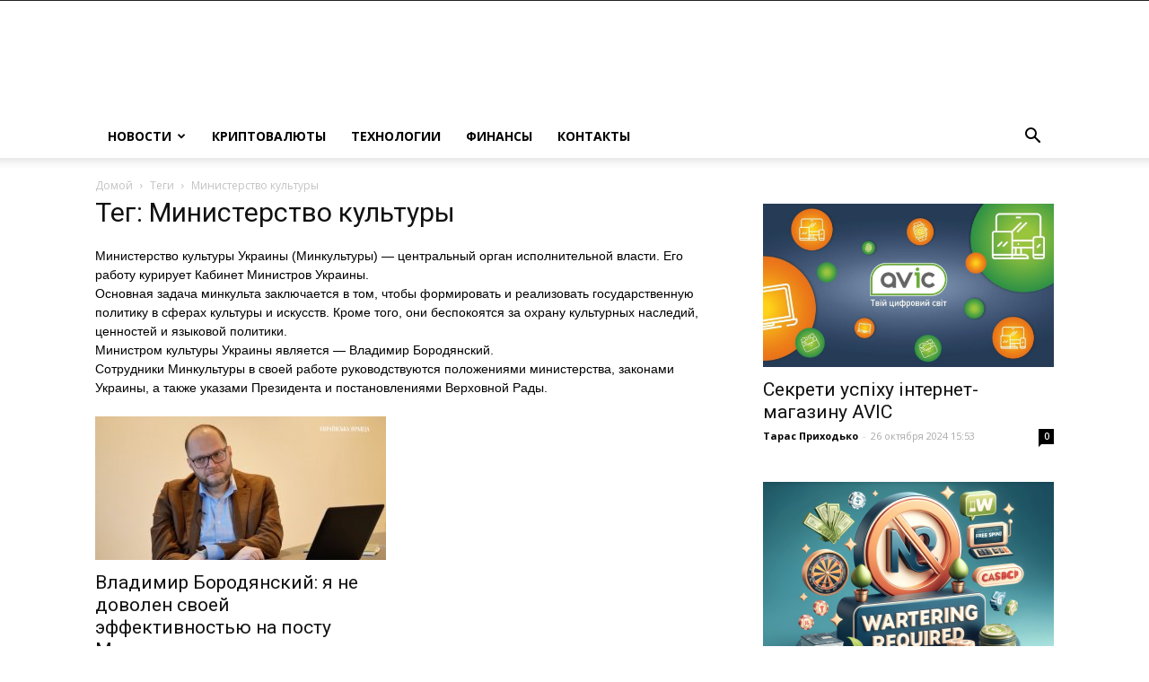

--- FILE ---
content_type: text/html; charset=UTF-8
request_url: https://ua-rating.com/tag/ministerstvo-kultury/
body_size: 20349
content:
<!doctype html >
<!--[if IE 8]>    <html class="ie8" lang="en"> <![endif]-->
<!--[if IE 9]>    <html class="ie9" lang="en"> <![endif]-->
<!--[if gt IE 8]><!--> <html lang="ru-RU"> <!--<![endif]-->
<head>
<meta charset="UTF-8" />
<meta name="viewport" content="width=device-width, initial-scale=1.0">
<link rel="pingback" href="https://ua-rating.com/xmlrpc.php" />
<meta name="google-site-verification" content="ZrTMtlRPlyp6pizNdNQ7gMENbyl2kpyd5MBxflpvyZw" />
<meta name='robots' content='index, follow, max-image-preview:large, max-snippet:-1, max-video-preview:-1' />
<style>img:is([sizes="auto" i], [sizes^="auto," i]) { contain-intrinsic-size: 3000px 1500px }</style>
<!-- This site is optimized with the Yoast SEO plugin v25.0 - https://yoast.com/wordpress/plugins/seo/ -->
<title>Министерство культуры. Новости. Указы. Министр | ua-rating.com</title>
<meta name="description" content="Министерство культуры Украины (Минкультуры) - центральный орган исполнительной власти. Глава Владимир Бородянский. Читайте актуальные новости..." />
<link rel="canonical" href="https://ua-rating.com/tag/ministerstvo-kultury/" />
<meta property="og:locale" content="ru_RU" />
<meta property="og:type" content="article" />
<meta property="og:title" content="Министерство культуры. Новости. Указы. Министр | ua-rating.com" />
<meta property="og:description" content="Министерство культуры Украины (Минкультуры) - центральный орган исполнительной власти. Глава Владимир Бородянский. Читайте актуальные новости..." />
<meta property="og:url" content="https://ua-rating.com/tag/ministerstvo-kultury/" />
<meta property="og:site_name" content="ua-rating.com" />
<meta name="twitter:card" content="summary_large_image" />
<!-- / Yoast SEO plugin. -->
<link rel='dns-prefetch' href='//fonts.googleapis.com' />
<link rel="alternate" type="application/rss+xml" title="ua-rating.com &raquo; Лента" href="https://ua-rating.com/feed/" />
<link rel="alternate" type="application/rss+xml" title="ua-rating.com &raquo; Лента комментариев" href="https://ua-rating.com/comments/feed/" />
<link rel="alternate" type="application/rss+xml" title="ua-rating.com &raquo; Лента метки Министерство культуры" href="https://ua-rating.com/tag/ministerstvo-kultury/feed/" />
<link rel='stylesheet' id='wp-block-library-css' href='//ua-rating.com/wp-content/cache/wpfc-minified/8tpxczhm/cb53q.css' type='text/css' media='all' />
<style id='classic-theme-styles-inline-css' type='text/css'>
/*! This file is auto-generated */
.wp-block-button__link{color:#fff;background-color:#32373c;border-radius:9999px;box-shadow:none;text-decoration:none;padding:calc(.667em + 2px) calc(1.333em + 2px);font-size:1.125em}.wp-block-file__button{background:#32373c;color:#fff;text-decoration:none}
</style>
<style id='global-styles-inline-css' type='text/css'>
:root{--wp--preset--aspect-ratio--square: 1;--wp--preset--aspect-ratio--4-3: 4/3;--wp--preset--aspect-ratio--3-4: 3/4;--wp--preset--aspect-ratio--3-2: 3/2;--wp--preset--aspect-ratio--2-3: 2/3;--wp--preset--aspect-ratio--16-9: 16/9;--wp--preset--aspect-ratio--9-16: 9/16;--wp--preset--color--black: #000000;--wp--preset--color--cyan-bluish-gray: #abb8c3;--wp--preset--color--white: #ffffff;--wp--preset--color--pale-pink: #f78da7;--wp--preset--color--vivid-red: #cf2e2e;--wp--preset--color--luminous-vivid-orange: #ff6900;--wp--preset--color--luminous-vivid-amber: #fcb900;--wp--preset--color--light-green-cyan: #7bdcb5;--wp--preset--color--vivid-green-cyan: #00d084;--wp--preset--color--pale-cyan-blue: #8ed1fc;--wp--preset--color--vivid-cyan-blue: #0693e3;--wp--preset--color--vivid-purple: #9b51e0;--wp--preset--gradient--vivid-cyan-blue-to-vivid-purple: linear-gradient(135deg,rgba(6,147,227,1) 0%,rgb(155,81,224) 100%);--wp--preset--gradient--light-green-cyan-to-vivid-green-cyan: linear-gradient(135deg,rgb(122,220,180) 0%,rgb(0,208,130) 100%);--wp--preset--gradient--luminous-vivid-amber-to-luminous-vivid-orange: linear-gradient(135deg,rgba(252,185,0,1) 0%,rgba(255,105,0,1) 100%);--wp--preset--gradient--luminous-vivid-orange-to-vivid-red: linear-gradient(135deg,rgba(255,105,0,1) 0%,rgb(207,46,46) 100%);--wp--preset--gradient--very-light-gray-to-cyan-bluish-gray: linear-gradient(135deg,rgb(238,238,238) 0%,rgb(169,184,195) 100%);--wp--preset--gradient--cool-to-warm-spectrum: linear-gradient(135deg,rgb(74,234,220) 0%,rgb(151,120,209) 20%,rgb(207,42,186) 40%,rgb(238,44,130) 60%,rgb(251,105,98) 80%,rgb(254,248,76) 100%);--wp--preset--gradient--blush-light-purple: linear-gradient(135deg,rgb(255,206,236) 0%,rgb(152,150,240) 100%);--wp--preset--gradient--blush-bordeaux: linear-gradient(135deg,rgb(254,205,165) 0%,rgb(254,45,45) 50%,rgb(107,0,62) 100%);--wp--preset--gradient--luminous-dusk: linear-gradient(135deg,rgb(255,203,112) 0%,rgb(199,81,192) 50%,rgb(65,88,208) 100%);--wp--preset--gradient--pale-ocean: linear-gradient(135deg,rgb(255,245,203) 0%,rgb(182,227,212) 50%,rgb(51,167,181) 100%);--wp--preset--gradient--electric-grass: linear-gradient(135deg,rgb(202,248,128) 0%,rgb(113,206,126) 100%);--wp--preset--gradient--midnight: linear-gradient(135deg,rgb(2,3,129) 0%,rgb(40,116,252) 100%);--wp--preset--font-size--small: 11px;--wp--preset--font-size--medium: 20px;--wp--preset--font-size--large: 32px;--wp--preset--font-size--x-large: 42px;--wp--preset--font-size--regular: 15px;--wp--preset--font-size--larger: 50px;--wp--preset--spacing--20: 0.44rem;--wp--preset--spacing--30: 0.67rem;--wp--preset--spacing--40: 1rem;--wp--preset--spacing--50: 1.5rem;--wp--preset--spacing--60: 2.25rem;--wp--preset--spacing--70: 3.38rem;--wp--preset--spacing--80: 5.06rem;--wp--preset--shadow--natural: 6px 6px 9px rgba(0, 0, 0, 0.2);--wp--preset--shadow--deep: 12px 12px 50px rgba(0, 0, 0, 0.4);--wp--preset--shadow--sharp: 6px 6px 0px rgba(0, 0, 0, 0.2);--wp--preset--shadow--outlined: 6px 6px 0px -3px rgba(255, 255, 255, 1), 6px 6px rgba(0, 0, 0, 1);--wp--preset--shadow--crisp: 6px 6px 0px rgba(0, 0, 0, 1);}:where(.is-layout-flex){gap: 0.5em;}:where(.is-layout-grid){gap: 0.5em;}body .is-layout-flex{display: flex;}.is-layout-flex{flex-wrap: wrap;align-items: center;}.is-layout-flex > :is(*, div){margin: 0;}body .is-layout-grid{display: grid;}.is-layout-grid > :is(*, div){margin: 0;}:where(.wp-block-columns.is-layout-flex){gap: 2em;}:where(.wp-block-columns.is-layout-grid){gap: 2em;}:where(.wp-block-post-template.is-layout-flex){gap: 1.25em;}:where(.wp-block-post-template.is-layout-grid){gap: 1.25em;}.has-black-color{color: var(--wp--preset--color--black) !important;}.has-cyan-bluish-gray-color{color: var(--wp--preset--color--cyan-bluish-gray) !important;}.has-white-color{color: var(--wp--preset--color--white) !important;}.has-pale-pink-color{color: var(--wp--preset--color--pale-pink) !important;}.has-vivid-red-color{color: var(--wp--preset--color--vivid-red) !important;}.has-luminous-vivid-orange-color{color: var(--wp--preset--color--luminous-vivid-orange) !important;}.has-luminous-vivid-amber-color{color: var(--wp--preset--color--luminous-vivid-amber) !important;}.has-light-green-cyan-color{color: var(--wp--preset--color--light-green-cyan) !important;}.has-vivid-green-cyan-color{color: var(--wp--preset--color--vivid-green-cyan) !important;}.has-pale-cyan-blue-color{color: var(--wp--preset--color--pale-cyan-blue) !important;}.has-vivid-cyan-blue-color{color: var(--wp--preset--color--vivid-cyan-blue) !important;}.has-vivid-purple-color{color: var(--wp--preset--color--vivid-purple) !important;}.has-black-background-color{background-color: var(--wp--preset--color--black) !important;}.has-cyan-bluish-gray-background-color{background-color: var(--wp--preset--color--cyan-bluish-gray) !important;}.has-white-background-color{background-color: var(--wp--preset--color--white) !important;}.has-pale-pink-background-color{background-color: var(--wp--preset--color--pale-pink) !important;}.has-vivid-red-background-color{background-color: var(--wp--preset--color--vivid-red) !important;}.has-luminous-vivid-orange-background-color{background-color: var(--wp--preset--color--luminous-vivid-orange) !important;}.has-luminous-vivid-amber-background-color{background-color: var(--wp--preset--color--luminous-vivid-amber) !important;}.has-light-green-cyan-background-color{background-color: var(--wp--preset--color--light-green-cyan) !important;}.has-vivid-green-cyan-background-color{background-color: var(--wp--preset--color--vivid-green-cyan) !important;}.has-pale-cyan-blue-background-color{background-color: var(--wp--preset--color--pale-cyan-blue) !important;}.has-vivid-cyan-blue-background-color{background-color: var(--wp--preset--color--vivid-cyan-blue) !important;}.has-vivid-purple-background-color{background-color: var(--wp--preset--color--vivid-purple) !important;}.has-black-border-color{border-color: var(--wp--preset--color--black) !important;}.has-cyan-bluish-gray-border-color{border-color: var(--wp--preset--color--cyan-bluish-gray) !important;}.has-white-border-color{border-color: var(--wp--preset--color--white) !important;}.has-pale-pink-border-color{border-color: var(--wp--preset--color--pale-pink) !important;}.has-vivid-red-border-color{border-color: var(--wp--preset--color--vivid-red) !important;}.has-luminous-vivid-orange-border-color{border-color: var(--wp--preset--color--luminous-vivid-orange) !important;}.has-luminous-vivid-amber-border-color{border-color: var(--wp--preset--color--luminous-vivid-amber) !important;}.has-light-green-cyan-border-color{border-color: var(--wp--preset--color--light-green-cyan) !important;}.has-vivid-green-cyan-border-color{border-color: var(--wp--preset--color--vivid-green-cyan) !important;}.has-pale-cyan-blue-border-color{border-color: var(--wp--preset--color--pale-cyan-blue) !important;}.has-vivid-cyan-blue-border-color{border-color: var(--wp--preset--color--vivid-cyan-blue) !important;}.has-vivid-purple-border-color{border-color: var(--wp--preset--color--vivid-purple) !important;}.has-vivid-cyan-blue-to-vivid-purple-gradient-background{background: var(--wp--preset--gradient--vivid-cyan-blue-to-vivid-purple) !important;}.has-light-green-cyan-to-vivid-green-cyan-gradient-background{background: var(--wp--preset--gradient--light-green-cyan-to-vivid-green-cyan) !important;}.has-luminous-vivid-amber-to-luminous-vivid-orange-gradient-background{background: var(--wp--preset--gradient--luminous-vivid-amber-to-luminous-vivid-orange) !important;}.has-luminous-vivid-orange-to-vivid-red-gradient-background{background: var(--wp--preset--gradient--luminous-vivid-orange-to-vivid-red) !important;}.has-very-light-gray-to-cyan-bluish-gray-gradient-background{background: var(--wp--preset--gradient--very-light-gray-to-cyan-bluish-gray) !important;}.has-cool-to-warm-spectrum-gradient-background{background: var(--wp--preset--gradient--cool-to-warm-spectrum) !important;}.has-blush-light-purple-gradient-background{background: var(--wp--preset--gradient--blush-light-purple) !important;}.has-blush-bordeaux-gradient-background{background: var(--wp--preset--gradient--blush-bordeaux) !important;}.has-luminous-dusk-gradient-background{background: var(--wp--preset--gradient--luminous-dusk) !important;}.has-pale-ocean-gradient-background{background: var(--wp--preset--gradient--pale-ocean) !important;}.has-electric-grass-gradient-background{background: var(--wp--preset--gradient--electric-grass) !important;}.has-midnight-gradient-background{background: var(--wp--preset--gradient--midnight) !important;}.has-small-font-size{font-size: var(--wp--preset--font-size--small) !important;}.has-medium-font-size{font-size: var(--wp--preset--font-size--medium) !important;}.has-large-font-size{font-size: var(--wp--preset--font-size--large) !important;}.has-x-large-font-size{font-size: var(--wp--preset--font-size--x-large) !important;}
:where(.wp-block-post-template.is-layout-flex){gap: 1.25em;}:where(.wp-block-post-template.is-layout-grid){gap: 1.25em;}
:where(.wp-block-columns.is-layout-flex){gap: 2em;}:where(.wp-block-columns.is-layout-grid){gap: 2em;}
:root :where(.wp-block-pullquote){font-size: 1.5em;line-height: 1.6;}
</style>
<link rel='stylesheet' id='toc-screen-css' href='//ua-rating.com/wp-content/cache/wpfc-minified/fj3e3is/cb53q.css' type='text/css' media='all' />
<link rel='stylesheet' id='ppress-frontend-css' href='//ua-rating.com/wp-content/cache/wpfc-minified/l08kz6mz/cb53q.css' type='text/css' media='all' />
<link rel='stylesheet' id='ppress-flatpickr-css' href='//ua-rating.com/wp-content/cache/wpfc-minified/czwq1tm/cb53q.css' type='text/css' media='all' />
<link rel='stylesheet' id='ppress-select2-css' href='//ua-rating.com/wp-content/cache/wpfc-minified/jzx3xrxg/cb53q.css' type='text/css' media='all' />
<link rel='stylesheet' id='td-plugin-multi-purpose-css' href='//ua-rating.com/wp-content/cache/wpfc-minified/6nwyp19o/cb53q.css' type='text/css' media='all' />
<link rel='stylesheet' id='google-fonts-style-css' href='https://fonts.googleapis.com/css?family=Open+Sans%3A300italic%2C400%2C400italic%2C600%2C600italic%2C700%7CRoboto%3A300%2C400%2C400italic%2C500%2C500italic%2C700%2C900&#038;ver=9.7.2' type='text/css' media='all' />
<link rel='stylesheet' id='td-theme-css' href='//ua-rating.com/wp-content/cache/wpfc-minified/6y28o5sw/cb53q.css' type='text/css' media='all' />
<style id='td-theme-inline-css' type='text/css'>
@media (max-width: 767px) {
.td-header-desktop-wrap {
display: none;
}
}
@media (min-width: 767px) {
.td-header-mobile-wrap {
display: none;
}
}
</style>
<link rel='stylesheet' id='td-legacy-framework-front-style-css' href='//ua-rating.com/wp-content/cache/wpfc-minified/1rpwzobm/cb53q.css' type='text/css' media='all' />
<link rel='stylesheet' id='td-theme-demo-style-css' href='//ua-rating.com/wp-content/cache/wpfc-minified/ego5e3xm/cb53q.css' type='text/css' media='all' />
<link rel='stylesheet' id='tdb_front_style-css' href='//ua-rating.com/wp-content/cache/wpfc-minified/divxigw4/cb53q.css' type='text/css' media='all' />
<script type="text/javascript" src="https://ua-rating.com/wp-includes/js/jquery/jquery.min.js?ver=3.7.1" id="jquery-core-js"></script>
<script type="text/javascript" src="https://ua-rating.com/wp-includes/js/jquery/jquery-migrate.min.js?ver=3.4.1" id="jquery-migrate-js"></script>
<script type="text/javascript" src="https://ua-rating.com/wp-content/plugins/wp-user-avatar/assets/flatpickr/flatpickr.min.js?ver=4.15.23" id="ppress-flatpickr-js"></script>
<script type="text/javascript" src="https://ua-rating.com/wp-content/plugins/wp-user-avatar/assets/select2/select2.min.js?ver=4.15.23" id="ppress-select2-js"></script>
<link rel="https://api.w.org/" href="https://ua-rating.com/wp-json/" /><link rel="alternate" title="JSON" type="application/json" href="https://ua-rating.com/wp-json/wp/v2/tags/251" /><link rel="EditURI" type="application/rsd+xml" title="RSD" href="https://ua-rating.com/xmlrpc.php?rsd" />
<script type="text/javascript" src="//ua-rating.com/?wordfence_syncAttackData=1746718163.705" async></script><!--[if lt IE 9]><script src="https://cdnjs.cloudflare.com/ajax/libs/html5shiv/3.7.3/html5shiv.js"></script><![endif]-->
<script>
window.tdb_globals = {"wpRestNonce":"79d621176e","wpRestUrl":"https:\/\/ua-rating.com\/wp-json\/","permalinkStructure":"\/%postname%\/","isAjax":false,"isAdminBarShowing":false,"autoloadScrollPercent":50};
</script>
<script>
window.tdwGlobal = {"adminUrl":"https:\/\/ua-rating.com\/wp-admin\/","wpRestNonce":"79d621176e","wpRestUrl":"https:\/\/ua-rating.com\/wp-json\/","permalinkStructure":"\/%postname%\/"};
</script>
<script type="application/ld+json" class="saswp-schema-markup-output">
[{"@context":"https:\/\/schema.org\/","@type":"VideoObject","@id":"https:\/\/ua-rating.com\/vladimir-borodyanskij-ya-ne-dovolen-svoej-effektivnostyu-na-postu-ministra\/#videoobject","url":"https:\/\/ua-rating.com\/vladimir-borodyanskij-ya-ne-dovolen-svoej-effektivnostyu-na-postu-ministra\/","headline":"\u0412\u043b\u0430\u0434\u0438\u043c\u0438\u0440 \u0411\u043e\u0440\u043e\u0434\u044f\u043d\u0441\u043a\u0438\u0439: \u044f \u043d\u0435 \u0434\u043e\u0432\u043e\u043b\u0435\u043d \u0441\u0432\u043e\u0435\u0439 \u044d\u0444\u0444\u0435\u043a\u0442\u0438\u0432\u043d\u043e\u0441\u0442\u044c\u044e \u043d\u0430 \u043f\u043e\u0441\u0442\u0443 \u041c\u0438\u043d\u0438\u0441\u0442\u0440\u0430","datePublished":"2019-11-25T14:33:34+03:00","dateModified":"2019-11-25T17:18:19+03:00","description":"\u0421\u0435\u0433\u043e\u0434\u043d\u044f, 25 \u043d\u043e\u044f\u0431\u0440\u044f 2019 \u0433\u043e\u0434\u0430, \u041c\u0438\u043d\u0438\u0441\u0442\u0440 \u043a\u0443\u043b\u044c\u0442\u0443\u0440\u044b, \u043c\u043e\u043b\u043e\u0434\u0435\u0436\u0438 \u0438 \u0441\u043f\u043e\u0440\u0442\u0430 \u0423\u043a\u0440\u0430\u0438\u043d\u044b \u0412\u043b\u0430\u0434\u0438\u043c\u0438\u0440 \u0411\u043e\u0440\u043e\u0434\u044f\u043d\u0441\u043a\u0438\u0439 \u0434\u0430\u043b \u0438\u043d\u0442\u0435\u0440\u0432\u044c\u044e \u0438\u043d\u0442\u0435\u043d\u0440\u043d\u0435\u0442-\u0438\u0437\u0434\u0430\u043d\u0438\u044e \u201c\u0423\u043a\u0440\u0430\u0438\u043d\u0441\u043a\u0430\u044f \u043f\u0440\u0430\u0432\u0434\u0430\u201d \u0432 \u043a\u043e\u0442\u043e\u0440\u043e\u043c \u0440\u0430\u0441\u0441\u043a\u0430\u0437\u0430\u043b \u043e \u043f\u0435\u0440\u0432\u043e\u043c \u043f\u0435\u0440\u0438\u043e\u0434\u0430 \u0440\u0430\u0431\u043e\u0442\u044b \u043d\u0430 \u043f\u043e\u0441\u0442\u0443 \u0433\u043b\u0430\u0432\u044b \u043c\u0438\u043d\u0438\u0441\u0442\u0435\u0440\u0441\u0442\u0432\u0430.","transcript":"\u0421\u0435\u0433\u043e\u0434\u043d\u044f, 25 \u043d\u043e\u044f\u0431\u0440\u044f 2019 \u0433\u043e\u0434\u0430, \u041c\u0438\u043d\u0438\u0441\u0442\u0440 \u043a\u0443\u043b\u044c\u0442\u0443\u0440\u044b, \u043c\u043e\u043b\u043e\u0434\u0435\u0436\u0438 \u0438 \u0441\u043f\u043e\u0440\u0442\u0430 \u0423\u043a\u0440\u0430\u0438\u043d\u044b \u0412\u043b\u0430\u0434\u0438\u043c\u0438\u0440 \u0411\u043e\u0440\u043e\u0434\u044f\u043d\u0441\u043a\u0438\u0439 \u0434\u0430\u043b \u0438\u043d\u0442\u0435\u0440\u0432\u044c\u044e \u0438\u043d\u0442\u0435\u043d\u0440\u043d\u0435\u0442-\u0438\u0437\u0434\u0430\u043d\u0438\u044e \u201c\u0423\u043a\u0440\u0430\u0438\u043d\u0441\u043a\u0430\u044f \u043f\u0440\u0430\u0432\u0434\u0430\u201d \u0432 \u043a\u043e\u0442\u043e\u0440\u043e\u043c \u0440\u0430\u0441\u0441\u043a\u0430\u0437\u0430\u043b \u043e \u043f\u0435\u0440\u0432\u043e\u043c \u043f\u0435\u0440\u0438\u043e\u0434\u0430 \u0440\u0430\u0431\u043e\u0442\u044b \u043d\u0430 \u043f\u043e\u0441\u0442\u0443 \u0433\u043b\u0430\u0432\u044b \u043c\u0438\u043d\u0438\u0441\u0442\u0435\u0440\u0441\u0442\u0432\u0430.    \u0412 \u0438\u043d\u0442\u0435\u0440\u0432\u044c\u044e \u043e\u043d \u0441\u043e\u043e\u0431\u0449\u0438\u043b, \u0447\u0442\u043e \u043d\u0435 \u0434\u043e\u0432\u043e\u043b\u0435\u043d \u0441\u0432\u043e\u0435\u0439 \u044d\u0444\u0444\u0435\u043a\u0442\u0438\u0432\u043d\u043e\u0441\u0442\u044c\u044e \u0432 \u0442\u0435\u0447\u0435\u043d\u0438\u0438 \u043f\u043e\u0447\u0442\u0438 3-\u0445 \u043c\u0435\u0441\u044f\u0446\u0435\u0432 \u0440\u0430\u0431\u043e\u0442\u044b.    \u201c\u042f \u043d\u0435 \u0443\u0434\u043e\u0432\u043b\u0435\u0442\u0432\u043e\u0440\u0435\u043d \u0441\u0432\u043e\u0435\u0439 \u044d\u0444\u0444\u0435\u043a\u0442\u0438\u0432\u043d\u043e\u0441\u0442\u044c\u044e \u043d\u0430 \u0434\u043e\u043b\u0436\u043d\u043e\u0441\u0442\u0438 \u043c\u0438\u043d\u0438\u0441\u0442\u0440\u0430. \u0412 \u043c\u0438\u043d\u0438\u0441\u0442\u0435\u0440\u0441\u0442\u0432\u0435 \u043e\u0447\u0435\u043d\u044c \u043c\u043d\u043e\u0433\u043e \u043f\u0440\u043e\u0446\u0435\u0441\u0441\u043e\u0432, \u043a\u043e\u0442\u043e\u0440\u044b\u0435 \u043d\u0435 \u043f\u043e\u0434\u0440\u0430\u0437\u0443\u043c\u0435\u0432\u0430\u044e\u0442 \u043a\u043e\u043d\u043a\u0440\u0435\u0442\u043d\u044b\u0445 \u0446\u0435\u043b\u0435\u0439 \u043f\u043e \u0438\u0445 \u0432\u044b\u043f\u043e\u043b\u043d\u0435\u043d\u0438\u044e. \u042d\u0442\u043e \u0442\u0430\u043a\u0430\u044f \u043f\u0440\u0430\u043a\u0442\u0438\u043a\u0430. \u041f\u043e\u044d\u0442\u043e\u043c\u0443, \u043e\u0447\u0435\u043d\u044c \u0441\u043b\u043e\u0436\u043d\u043e \u0438\u0437\u043c\u0435\u043d\u0438\u0442\u044c \u0441\u0438\u0441\u0442\u0435\u043c\u0443, \u0438 \u0441\u0434\u0435\u043b\u0430\u0442\u044c \u0442\u0430\u043a, \u0447\u0442\u043e\u0431\u044b \u043e\u043d\u0430 \u043d\u0430\u0447\u0430\u043b\u0430 \u0440\u0430\u0431\u043e\u0442\u0430\u0442\u044c \u043d\u0430 \u0440\u0435\u0437\u0443\u043b\u044c\u0442\u0430\u0442. \u0422.\u0435. \u0443 \u0441\u0430\u043c\u043e\u0439 \u0441\u0438\u0441\u0442\u0435\u043c\u044b \u043e\u0447\u0435\u043d\u044c \u043c\u043d\u043e\u0433\u043e \u043f\u0440\u043e\u0446\u0435\u0441\u0441\u0438\u044f\u0445 \u0438\u0441\u0442\u043e\u0440\u0438\u0439, \u0447\u0442\u043e \u0432\u043b\u0438\u044f\u0435\u0442 \u043d\u0430 \u043c\u043e\u044e \u0441\u043e\u0431\u0441\u0442\u0432\u0435\u043d\u043d\u0443\u044e \u044d\u0444\u0444\u0435\u043a\u0442\u0438\u0432\u043d\u043e\u0441\u0442\u044c\u201d - \u0441\u043a\u0430\u0437\u0430\u043b \u0411\u043e\u0440\u043e\u0434\u044f\u043d\u0441\u043a\u0438\u0439.    \u0422\u0430\u043a\u0436\u0435 \u0412\u043b\u0430\u0434\u0438\u043c\u0438\u0440 \u043d\u0435 \u043e\u0442\u0440\u0438\u0446\u0430\u0435\u0442, \u0447\u0442\u043e \u0447\u0438\u043d\u043e\u0432\u043d\u0438\u043a \u0441 \u043e\u043f\u044b\u0442\u043e\u043c \u0437\u043d\u0430\u0435\u0442 \u043e\u0431\u043e \u0432\u0441\u0435\u0445 \u0438\u043d\u0441\u0442\u0440\u0443\u043c\u0435\u043d\u0442\u0430\u0445 \u0443\u043f\u0440\u0430\u0432\u043b\u0435\u043d\u0438\u044f \u043f\u0440\u0435\u0434\u0443\u0441\u043c\u043e\u0442\u0440\u0435\u043d\u043d\u044b\u0445 \u0432 \u0430\u043f\u043f\u0430\u0440\u0430\u0442\u0435 \u0433\u043e\u0441\u0443\u0434\u0430\u0440\u0441\u0442\u0432\u0430. \u041e\u043d \u043e\u0442\u043c\u0435\u0442\u0438\u043b, \u0447\u0442\u043e \u044d\u0442\u0438 \u0438\u043d\u0441\u0442\u0440\u0443\u043c\u0435\u043d\u0442\u044b \u043e\u0442\u043b\u0438\u0447\u0430\u044e\u0442\u0441\u044f \u043e\u0442 \u0442\u0435\u0445, \u043a\u043e\u0442\u043e\u0440\u044b\u0435 \u0438\u0441\u043f\u043e\u043b\u044c\u0437\u0443\u044e\u0442\u0441\u044f \u0432 \u0431\u0438\u0437\u043d\u0435\u0441\u0435.    \u0416\u0443\u0440\u043d\u0430\u043b\u0438\u0441\u0442\u043a\u0435 \u0421\u0435\u0432\u0433\u0438\u043b\u044c \u041c\u0443\u0441\u0430\u0435\u0432\u043e\u0439 \u043e\u043d \u0441\u043a\u0430\u0437\u0430\u043b, \u0447\u0442\u043e \u0432 \u0442\u0435\u0447\u0435\u043d\u0438\u0438 \u043f\u0435\u0440\u0432\u044b\u0445 90 \u0434\u043d\u0435\u0439 \u043d\u0430 \u0434\u043e\u043b\u0436\u043d\u043e\u0441\u0442\u0438 \u043c\u0438\u043d\u0438\u0441\u0442\u0440\u0430 \u043e\u043d \u0437\u0430\u043d\u0438\u043c\u0430\u0435\u0442\u0441\u044f \u0442\u0435\u043c, \u0447\u0442\u043e \u043f\u043e\u0434\u0441\u0442\u0440\u043e\u0438\u0442\u044c\u0441\u044f \u043f\u043e\u0434 \u0433\u043e\u0441\u0443\u0434\u0430\u0440\u0441\u0442\u0432\u0435\u043d\u043d\u044b\u0435 \u043f\u0440\u043e\u0446\u0435\u0441\u0441\u044b, \u0438 \u043f\u043e\u0434\u0441\u0442\u0440\u0430\u0438\u0432\u0430\u043d\u0438\u0435\u043c \u044d\u0442\u0438\u0445 \u043f\u0440\u043e\u0446\u0435\u0441\u0441\u043e\u0432 \u043f\u043e\u0434 \u0441\u0435\u0431\u044f. \u042d\u0442\u043e \u0441\u0432\u044f\u0437\u0430\u043d\u043e \u0441 \u0442\u0435\u043c, \u0447\u0442\u043e \u043e\u043d \u043f\u0440\u0438\u0432\u044b\u043a \u0443\u043f\u0440\u0430\u0432\u043b\u044f\u0442\u044c \u043d\u0435\u043c\u043d\u043e\u0433\u043e \u0434\u0440\u0443\u0433\u0438\u043c \u0441\u043f\u043e\u0441\u043e\u0431\u043e\u043c.    \u041a\u0440\u043e\u043c\u0435 \u0442\u043e\u0433\u043e, \u0432 \u0442\u0435\u0447\u0435\u043d\u0438\u0438 2,5 \u043c\u0435\u0441\u044f\u0446\u0435\u0432 \u043e\u043d \u0437\u0430\u043d\u0438\u043c\u0430\u0435\u0442\u0441\u044f \u043f\u0440\u0435\u043e\u0431\u0440\u0430\u0437\u043e\u0432\u0430\u043d\u0438\u0435\u043c \u043c\u0438\u043d\u0438\u0441\u0442\u0435\u0440\u0441\u0442\u0432\u0430, \u0442\u0430\u043a \u043a\u0430\u043a \u043e\u043d\u043e \u0431\u044b\u043b\u043e \u0441\u043e\u0437\u0434\u0430\u043d\u043e \u0438\u0437 3-\u0445 \u043c\u0438\u043d\u0438\u0441\u0442\u0435\u0440\u0441\u0442\u0432. \u041d\u0430 \u0432\u0441\u0435 \u044d\u0442\u043e \u043d\u0435 \u0445\u0432\u0430\u0442\u0430\u0435\u0442 \u0432\u0440\u0435\u043c\u0435\u043d\u0438. \u0425\u043e\u0442\u044f \u043e\u043d \u043e\u0442\u043c\u0435\u0442\u0438\u043b, \u0447\u0442\u043e \u0432 \u0441\u0444\u0435\u0440\u0435 \u043a\u0443\u043b\u044c\u0442\u0443\u0440\u044b \u0438 \u0441\u043f\u043e\u0440\u0442\u0430 \u0423\u043a\u0440\u0430\u0438\u043d\u044b \u043d\u0435\u0442 \u043a\u0430\u0442\u0430\u0441\u0442\u0440\u043e\u0444\u044b.    \u0422\u0430\u043a\u0436\u0435, \u043e\u0434\u043d\u043e\u0439 \u0438\u0437 \u043f\u0440\u0438\u043e\u0440\u0438\u0442\u0435\u0442\u043d\u044b\u0445 \u0437\u0430\u0434\u0430\u0447 \u0431\u044b\u043b\u043e \u0444\u043e\u0440\u043c\u0438\u0440\u043e\u0432\u0430\u043d\u0438\u044f \u043e\u0431\u0449\u0435\u043a\u043e\u043c\u0430\u043d\u0434\u043d\u044b\u0445 \u0446\u0435\u043d\u043d\u043e\u0441\u0442\u0435\u0439 \u0438 \u043e\u043f\u0440\u0435\u0434\u0435\u043b\u0435\u043d\u0438\u044f \u043e\u0441\u043d\u043e\u0432\u043d\u044b\u0445 \u0437\u0430\u0434\u0430\u0447 \u0438 \u043f\u0440\u0438\u043e\u0440\u0438\u0442\u0435\u0442\u043e\u0432 \u043c\u0438\u043d\u0438\u0441\u0442\u0435\u0440\u0441\u0442\u0432\u0430.    \u041a \u043e\u0441\u043d\u043e\u0432\u043d\u044b\u043c \u0446\u0435\u043d\u043d\u043e\u0441\u0442\u044f\u043c \u043a\u043e\u043c\u0430\u043d\u0434\u044b \u043e\u0442\u043d\u043e\u0441\u044f\u0442\u0441\u044f: \u0441\u0432\u043e\u0431\u043e\u0434\u0430, \u043e\u0442\u0432\u0435\u0442\u0441\u0442\u0432\u0435\u043d\u043d\u043e\u0441\u0442\u044c, \u0447\u0435\u0441\u0442\u043d\u043e\u0441\u0442\u044c \u0438 \u0441\u043f\u0440\u0430\u0432\u0435\u0434\u043b\u0438\u0432\u043e\u0441\u0442\u044c.    \u201c\u0421\u0435\u0439\u0447\u0430\u0441 \u043c\u044b \u0432\u044b\u0445\u043e\u0434\u0438\u043c \u043d\u0430 \u0440\u0430\u0431\u043e\u0447\u0438\u0435 \u043c\u043e\u0449\u043d\u043e\u0441\u0442\u044f\u201d - \u0440\u0435\u0437\u044e\u043c\u0438\u0440\u043e\u0432\u0430\u043b \u0412\u043b\u0430\u0434\u0438\u043c\u0438\u0440 \u0411\u043e\u0440\u043e\u0434\u044f\u043d\u0441\u043a\u0438\u0439.    \u041f\u043e\u0434 \u201c\u0440\u0430\u0431\u043e\u0447\u0438\u043c\u0438 \u043c\u043e\u0449\u043d\u043e\u0441\u0442\u044f\u043c\u0438\u201d \u043e\u043d \u043f\u043e\u0434\u0440\u0430\u0437\u0443\u043c\u0435\u0432\u0430\u0435\u0442 \u0440\u0430\u0431\u043e\u0442\u0443 \u043f\u043e \u0437\u0430\u0440\u0430\u043d\u0435\u0435 \u0440\u0430\u0437\u0440\u0430\u0431\u043e\u0442\u0430\u043d\u043d\u043e\u043c\u0443 \u043f\u043b\u0430\u043d\u0443.","name":"\u0412\u043b\u0430\u0434\u0438\u043c\u0438\u0440 \u0411\u043e\u0440\u043e\u0434\u044f\u043d\u0441\u043a\u0438\u0439: \u044f \u043d\u0435 \u0434\u043e\u0432\u043e\u043b\u0435\u043d \u0441\u0432\u043e\u0435\u0439 \u044d\u0444\u0444\u0435\u043a\u0442\u0438\u0432\u043d\u043e\u0441\u0442\u044c\u044e \u043d\u0430 \u043f\u043e\u0441\u0442\u0443 \u041c\u0438\u043d\u0438\u0441\u0442\u0440\u0430","uploadDate":"2019-11-25T14:33:34+03:00","thumbnailUrl":"https:\/\/i.ytimg.com\/vi\/-O0XHh5G40I\/hqdefault.jpg","author":{"@type":"Person","name":"\u0422\u0430\u0440\u0430\u0441 \u041f\u0440\u0438\u0445\u043e\u0434\u044c\u043a\u043e","description":"\u0422\u0430\u0440\u0430\u0441 \u0443\u0447\u0438\u043b\u0441\u044f \u0432 \u041f\u043e\u043b\u0442\u0430\u0432\u0441\u043a\u043e\u043c \u043d\u0430\u0446\u0438\u043e\u043d\u0430\u043b\u044c\u043d\u043e\u043c \u0442\u0435\u0445\u043d\u0438\u0447\u0435\u0441\u043a\u043e\u043c \u0443\u043d\u0438\u0432\u0435\u0440\u0441\u0438\u0442\u0435\u0442\u0435 \u0438\u043c\u0435\u043d\u0438 \u042e\u0440\u0438\u044f \u041a\u043e\u043d\u0434\u0440\u0430\u0442\u044e\u043a\u0430, \u0433\u0434\u0435 \u0438\u0437\u0443\u0447\u0430\u043b \u0441\u043f\u0435\u0446\u0438\u0430\u043b\u044c\u043d\u043e\u0441\u0442\u044c \u201c\u0414\u043e\u0431\u044b\u0447\u0430 \u043d\u0435\u0444\u0442\u0438 \u0438 \u0433\u0430\u0437\u0430\u201d. \u041f\u043e\u0440\u0430\u0431\u043e\u0442\u0430\u0432 \u043d\u0435\u0441\u043a\u043e\u043b\u044c\u043a\u043e \u043b\u0435\u0442 \u043f\u043e \u0441\u043f\u0435\u0446\u0438\u0430\u043b\u044c\u043d\u043e\u0441\u0442\u0438 \u043f\u043e\u043d\u044f\u043b, \u0447\u0442\u043e \u0434\u0443\u0448\u0430 \u043b\u0435\u0436\u0438\u0442 \u043a \u0436\u0443\u0440\u043d\u0430\u043b\u0438\u0441\u0442\u0441\u043a\u043e\u0439 \u0434\u0435\u044f\u0442\u0435\u043b\u044c\u043d\u043e\u0441\u0442\u0438. \u0421\u0442\u0430\u0436\u0438\u0440\u043e\u0432\u0430\u043b\u0441\u044f \u0432 \u043e\u0434\u043d\u043e\u0439 \u0438\u0437 \u043c\u0435\u0441\u0442\u043d\u044b\u0445 \u0433\u0430\u0437\u0435\u0442, \u0430 \u0441\u0435\u0439\u0447\u0430\u0441 \u044f\u0432\u043b\u044f\u0435\u0442\u0441\u044f \u0433\u043b\u0430\u0432\u043d\u044b\u043c \u0440\u0435\u0434\u0430\u043a\u0442\u043e\u0440\u043e\u043c \u0441\u0430\u0439\u0442\u0430 ua-rating.com.\r\n\u0421 \u0434\u0435\u0442\u0441\u0442\u0432\u0430 \u0443\u0432\u043b\u0435\u043a\u0430\u0435\u0442\u0441\u044f \u043a\u043e\u043b\u043b\u0435\u043a\u0446\u0438\u043e\u043d\u0438\u0440\u043e\u0432\u0430\u043d\u0438\u0435\u043c \u0438 \u0447\u0442\u0435\u043d\u0438\u0435\u043c \u044d\u043d\u0446\u0438\u043a\u043b\u043e\u043f\u0435\u0434\u0438\u0439.","url":"https:\/\/ua-rating.com\/author\/uarating\/","sameAs":[],"image":{"@type":"ImageObject","url":"https:\/\/ua-rating.com\/wp-content\/uploads\/2020\/01\/snimok-ekrana-2020-01-08-v-9.41.49-pm-150x150.png","height":96,"width":96}},"contentUrl":"https:\/\/www.youtube.com\/watch?v=-O0XHh5G40I","embedUrl":"https:\/\/www.youtube.com\/watch?v=-O0XHh5G40I"},
{"@context":"https:\/\/schema.org\/","@graph":[{"@context":"https:\/\/schema.org\/","@type":"SiteNavigationElement","@id":"https:\/\/ua-rating.com#\u041c\u0435\u043d\u044e - header","name":"\u041d\u043e\u0432\u043e\u0441\u0442\u0438","url":"https:\/\/ua-rating.com\/category\/novosti\/"},{"@context":"https:\/\/schema.org\/","@type":"SiteNavigationElement","@id":"https:\/\/ua-rating.com#\u041c\u0435\u043d\u044e - header","name":"\u041a\u0440\u0438\u043f\u0442\u043e\u0432\u0430\u043b\u044e\u0442\u044b","url":"https:\/\/ua-rating.com\/category\/kriptovalyuty\/"},{"@context":"https:\/\/schema.org\/","@type":"SiteNavigationElement","@id":"https:\/\/ua-rating.com#\u041c\u0435\u043d\u044e - header","name":"\u0422\u0435\u0445\u043d\u043e\u043b\u043e\u0433\u0438\u0438","url":"https:\/\/ua-rating.com\/category\/tehnologyi\/"},{"@context":"https:\/\/schema.org\/","@type":"SiteNavigationElement","@id":"https:\/\/ua-rating.com#\u041c\u0435\u043d\u044e - header","name":"\u0424\u0438\u043d\u0430\u043d\u0441\u044b","url":"https:\/\/ua-rating.com\/category\/finance\/"},{"@context":"https:\/\/schema.org\/","@type":"SiteNavigationElement","@id":"https:\/\/ua-rating.com#\u041c\u0435\u043d\u044e - header","name":"\u041a\u043e\u043d\u0442\u0430\u043a\u0442\u044b","url":"https:\/\/ua-rating.com\/kontakty\/"}]},
{"@context":"https:\/\/schema.org\/","@type":"BreadcrumbList","@id":"https:\/\/ua-rating.com\/tag\/ministerstvo-kultury\/#breadcrumb","itemListElement":[{"@type":"ListItem","position":1,"item":{"@id":"https:\/\/ua-rating.com","name":"ua-rating.com"}},{"@type":"ListItem","position":2,"item":{"@id":"https:\/\/ua-rating.com\/tag\/ministerstvo-kultury\/","name":"\u041c\u0438\u043d\u0438\u0441\u0442\u0435\u0440\u0441\u0442\u0432\u043e \u043a\u0443\u043b\u044c\u0442\u0443\u0440\u044b"}}]},
{"@context":"https:\/\/schema.org\/","@type":"NewsArticle","@id":"https:\/\/ua-rating.com\/vladimir-borodyanskij-ya-ne-dovolen-svoej-effektivnostyu-na-postu-ministra\/#newsarticle","url":"https:\/\/ua-rating.com\/vladimir-borodyanskij-ya-ne-dovolen-svoej-effektivnostyu-na-postu-ministra\/","headline":"\u0412\u043b\u0430\u0434\u0438\u043c\u0438\u0440 \u0411\u043e\u0440\u043e\u0434\u044f\u043d\u0441\u043a\u0438\u0439: \u044f \u043d\u0435 \u0434\u043e\u0432\u043e\u043b\u0435\u043d \u0441\u0432\u043e\u0435\u0439 \u044d\u0444\u0444\u0435\u043a\u0442\u0438\u0432\u043d\u043e\u0441\u0442\u044c\u044e \u043d\u0430 \u043f\u043e\u0441\u0442\u0443 \u041c\u0438\u043d\u0438\u0441\u0442\u0440\u0430","mainEntityOfPage":"https:\/\/ua-rating.com\/vladimir-borodyanskij-ya-ne-dovolen-svoej-effektivnostyu-na-postu-ministra\/","datePublished":"2019-11-25T14:33:34+03:00","dateModified":"2019-11-25T17:18:19+03:00","description":"\u0421\u0435\u0433\u043e\u0434\u043d\u044f, 25 \u043d\u043e\u044f\u0431\u0440\u044f 2019 \u0433\u043e\u0434\u0430, \u041c\u0438\u043d\u0438\u0441\u0442\u0440 \u043a\u0443\u043b\u044c\u0442\u0443\u0440\u044b, \u043c\u043e\u043b\u043e\u0434\u0435\u0436\u0438 \u0438 \u0441\u043f\u043e\u0440\u0442\u0430 \u0423\u043a\u0440\u0430\u0438\u043d\u044b \u0412\u043b\u0430\u0434\u0438\u043c\u0438\u0440 \u0411\u043e\u0440\u043e\u0434\u044f\u043d\u0441\u043a\u0438\u0439 \u0434\u0430\u043b \u0438\u043d\u0442\u0435\u0440\u0432\u044c\u044e \u0438\u043d\u0442\u0435\u043d\u0440\u043d\u0435\u0442-\u0438\u0437\u0434\u0430\u043d\u0438\u044e \u201c\u0423\u043a\u0440\u0430\u0438\u043d\u0441\u043a\u0430\u044f \u043f\u0440\u0430\u0432\u0434\u0430\u201d \u0432 \u043a\u043e\u0442\u043e\u0440\u043e\u043c \u0440\u0430\u0441\u0441\u043a\u0430\u0437\u0430\u043b \u043e \u043f\u0435\u0440\u0432\u043e\u043c \u043f\u0435\u0440\u0438\u043e\u0434\u0430 \u0440\u0430\u0431\u043e\u0442\u044b \u043d\u0430 \u043f\u043e\u0441\u0442\u0443 \u0433\u043b\u0430\u0432\u044b \u043c\u0438\u043d\u0438\u0441\u0442\u0435\u0440\u0441\u0442\u0432\u0430.","articleSection":"\u041f\u043e\u043b\u0438\u0442\u0438\u043a\u0430","articleBody":"\u0421\u0435\u0433\u043e\u0434\u043d\u044f, 25 \u043d\u043e\u044f\u0431\u0440\u044f 2019 \u0433\u043e\u0434\u0430, \u041c\u0438\u043d\u0438\u0441\u0442\u0440 \u043a\u0443\u043b\u044c\u0442\u0443\u0440\u044b, \u043c\u043e\u043b\u043e\u0434\u0435\u0436\u0438 \u0438 \u0441\u043f\u043e\u0440\u0442\u0430 \u0423\u043a\u0440\u0430\u0438\u043d\u044b \u0412\u043b\u0430\u0434\u0438\u043c\u0438\u0440 \u0411\u043e\u0440\u043e\u0434\u044f\u043d\u0441\u043a\u0438\u0439 \u0434\u0430\u043b \u0438\u043d\u0442\u0435\u0440\u0432\u044c\u044e \u0438\u043d\u0442\u0435\u043d\u0440\u043d\u0435\u0442-\u0438\u0437\u0434\u0430\u043d\u0438\u044e \u201c\u0423\u043a\u0440\u0430\u0438\u043d\u0441\u043a\u0430\u044f \u043f\u0440\u0430\u0432\u0434\u0430\u201d \u0432 \u043a\u043e\u0442\u043e\u0440\u043e\u043c \u0440\u0430\u0441\u0441\u043a\u0430\u0437\u0430\u043b \u043e \u043f\u0435\u0440\u0432\u043e\u043c \u043f\u0435\u0440\u0438\u043e\u0434\u0430 \u0440\u0430\u0431\u043e\u0442\u044b \u043d\u0430 \u043f\u043e\u0441\u0442\u0443 \u0433\u043b\u0430\u0432\u044b \u043c\u0438\u043d\u0438\u0441\u0442\u0435\u0440\u0441\u0442\u0432\u0430.    \u0412 \u0438\u043d\u0442\u0435\u0440\u0432\u044c\u044e \u043e\u043d \u0441\u043e\u043e\u0431\u0449\u0438\u043b, \u0447\u0442\u043e \u043d\u0435 \u0434\u043e\u0432\u043e\u043b\u0435\u043d \u0441\u0432\u043e\u0435\u0439 \u044d\u0444\u0444\u0435\u043a\u0442\u0438\u0432\u043d\u043e\u0441\u0442\u044c\u044e \u0432 \u0442\u0435\u0447\u0435\u043d\u0438\u0438 \u043f\u043e\u0447\u0442\u0438 3-\u0445 \u043c\u0435\u0441\u044f\u0446\u0435\u0432 \u0440\u0430\u0431\u043e\u0442\u044b.    \u201c\u042f \u043d\u0435 \u0443\u0434\u043e\u0432\u043b\u0435\u0442\u0432\u043e\u0440\u0435\u043d \u0441\u0432\u043e\u0435\u0439 \u044d\u0444\u0444\u0435\u043a\u0442\u0438\u0432\u043d\u043e\u0441\u0442\u044c\u044e \u043d\u0430 \u0434\u043e\u043b\u0436\u043d\u043e\u0441\u0442\u0438 \u043c\u0438\u043d\u0438\u0441\u0442\u0440\u0430. \u0412 \u043c\u0438\u043d\u0438\u0441\u0442\u0435\u0440\u0441\u0442\u0432\u0435 \u043e\u0447\u0435\u043d\u044c \u043c\u043d\u043e\u0433\u043e \u043f\u0440\u043e\u0446\u0435\u0441\u0441\u043e\u0432, \u043a\u043e\u0442\u043e\u0440\u044b\u0435 \u043d\u0435 \u043f\u043e\u0434\u0440\u0430\u0437\u0443\u043c\u0435\u0432\u0430\u044e\u0442 \u043a\u043e\u043d\u043a\u0440\u0435\u0442\u043d\u044b\u0445 \u0446\u0435\u043b\u0435\u0439 \u043f\u043e \u0438\u0445 \u0432\u044b\u043f\u043e\u043b\u043d\u0435\u043d\u0438\u044e. \u042d\u0442\u043e \u0442\u0430\u043a\u0430\u044f \u043f\u0440\u0430\u043a\u0442\u0438\u043a\u0430. \u041f\u043e\u044d\u0442\u043e\u043c\u0443, \u043e\u0447\u0435\u043d\u044c \u0441\u043b\u043e\u0436\u043d\u043e \u0438\u0437\u043c\u0435\u043d\u0438\u0442\u044c \u0441\u0438\u0441\u0442\u0435\u043c\u0443, \u0438 \u0441\u0434\u0435\u043b\u0430\u0442\u044c \u0442\u0430\u043a, \u0447\u0442\u043e\u0431\u044b \u043e\u043d\u0430 \u043d\u0430\u0447\u0430\u043b\u0430 \u0440\u0430\u0431\u043e\u0442\u0430\u0442\u044c \u043d\u0430 \u0440\u0435\u0437\u0443\u043b\u044c\u0442\u0430\u0442. \u0422.\u0435. \u0443 \u0441\u0430\u043c\u043e\u0439 \u0441\u0438\u0441\u0442\u0435\u043c\u044b \u043e\u0447\u0435\u043d\u044c \u043c\u043d\u043e\u0433\u043e \u043f\u0440\u043e\u0446\u0435\u0441\u0441\u0438\u044f\u0445 \u0438\u0441\u0442\u043e\u0440\u0438\u0439, \u0447\u0442\u043e \u0432\u043b\u0438\u044f\u0435\u0442 \u043d\u0430 \u043c\u043e\u044e \u0441\u043e\u0431\u0441\u0442\u0432\u0435\u043d\u043d\u0443\u044e \u044d\u0444\u0444\u0435\u043a\u0442\u0438\u0432\u043d\u043e\u0441\u0442\u044c\u201d - \u0441\u043a\u0430\u0437\u0430\u043b \u0411\u043e\u0440\u043e\u0434\u044f\u043d\u0441\u043a\u0438\u0439.    \u0422\u0430\u043a\u0436\u0435 \u0412\u043b\u0430\u0434\u0438\u043c\u0438\u0440 \u043d\u0435 \u043e\u0442\u0440\u0438\u0446\u0430\u0435\u0442, \u0447\u0442\u043e \u0447\u0438\u043d\u043e\u0432\u043d\u0438\u043a \u0441 \u043e\u043f\u044b\u0442\u043e\u043c \u0437\u043d\u0430\u0435\u0442 \u043e\u0431\u043e \u0432\u0441\u0435\u0445 \u0438\u043d\u0441\u0442\u0440\u0443\u043c\u0435\u043d\u0442\u0430\u0445 \u0443\u043f\u0440\u0430\u0432\u043b\u0435\u043d\u0438\u044f \u043f\u0440\u0435\u0434\u0443\u0441\u043c\u043e\u0442\u0440\u0435\u043d\u043d\u044b\u0445 \u0432 \u0430\u043f\u043f\u0430\u0440\u0430\u0442\u0435 \u0433\u043e\u0441\u0443\u0434\u0430\u0440\u0441\u0442\u0432\u0430. \u041e\u043d \u043e\u0442\u043c\u0435\u0442\u0438\u043b, \u0447\u0442\u043e \u044d\u0442\u0438 \u0438\u043d\u0441\u0442\u0440\u0443\u043c\u0435\u043d\u0442\u044b \u043e\u0442\u043b\u0438\u0447\u0430\u044e\u0442\u0441\u044f \u043e\u0442 \u0442\u0435\u0445, \u043a\u043e\u0442\u043e\u0440\u044b\u0435 \u0438\u0441\u043f\u043e\u043b\u044c\u0437\u0443\u044e\u0442\u0441\u044f \u0432 \u0431\u0438\u0437\u043d\u0435\u0441\u0435.    \u0416\u0443\u0440\u043d\u0430\u043b\u0438\u0441\u0442\u043a\u0435 \u0421\u0435\u0432\u0433\u0438\u043b\u044c \u041c\u0443\u0441\u0430\u0435\u0432\u043e\u0439 \u043e\u043d \u0441\u043a\u0430\u0437\u0430\u043b, \u0447\u0442\u043e \u0432 \u0442\u0435\u0447\u0435\u043d\u0438\u0438 \u043f\u0435\u0440\u0432\u044b\u0445 90 \u0434\u043d\u0435\u0439 \u043d\u0430 \u0434\u043e\u043b\u0436\u043d\u043e\u0441\u0442\u0438 \u043c\u0438\u043d\u0438\u0441\u0442\u0440\u0430 \u043e\u043d \u0437\u0430\u043d\u0438\u043c\u0430\u0435\u0442\u0441\u044f \u0442\u0435\u043c, \u0447\u0442\u043e \u043f\u043e\u0434\u0441\u0442\u0440\u043e\u0438\u0442\u044c\u0441\u044f \u043f\u043e\u0434 \u0433\u043e\u0441\u0443\u0434\u0430\u0440\u0441\u0442\u0432\u0435\u043d\u043d\u044b\u0435 \u043f\u0440\u043e\u0446\u0435\u0441\u0441\u044b, \u0438 \u043f\u043e\u0434\u0441\u0442\u0440\u0430\u0438\u0432\u0430\u043d\u0438\u0435\u043c \u044d\u0442\u0438\u0445 \u043f\u0440\u043e\u0446\u0435\u0441\u0441\u043e\u0432 \u043f\u043e\u0434 \u0441\u0435\u0431\u044f. \u042d\u0442\u043e \u0441\u0432\u044f\u0437\u0430\u043d\u043e \u0441 \u0442\u0435\u043c, \u0447\u0442\u043e \u043e\u043d \u043f\u0440\u0438\u0432\u044b\u043a \u0443\u043f\u0440\u0430\u0432\u043b\u044f\u0442\u044c \u043d\u0435\u043c\u043d\u043e\u0433\u043e \u0434\u0440\u0443\u0433\u0438\u043c \u0441\u043f\u043e\u0441\u043e\u0431\u043e\u043c.    \u041a\u0440\u043e\u043c\u0435 \u0442\u043e\u0433\u043e, \u0432 \u0442\u0435\u0447\u0435\u043d\u0438\u0438 2,5 \u043c\u0435\u0441\u044f\u0446\u0435\u0432 \u043e\u043d \u0437\u0430\u043d\u0438\u043c\u0430\u0435\u0442\u0441\u044f \u043f\u0440\u0435\u043e\u0431\u0440\u0430\u0437\u043e\u0432\u0430\u043d\u0438\u0435\u043c \u043c\u0438\u043d\u0438\u0441\u0442\u0435\u0440\u0441\u0442\u0432\u0430, \u0442\u0430\u043a \u043a\u0430\u043a \u043e\u043d\u043e \u0431\u044b\u043b\u043e \u0441\u043e\u0437\u0434\u0430\u043d\u043e \u0438\u0437 3-\u0445 \u043c\u0438\u043d\u0438\u0441\u0442\u0435\u0440\u0441\u0442\u0432. \u041d\u0430 \u0432\u0441\u0435 \u044d\u0442\u043e \u043d\u0435 \u0445\u0432\u0430\u0442\u0430\u0435\u0442 \u0432\u0440\u0435\u043c\u0435\u043d\u0438. \u0425\u043e\u0442\u044f \u043e\u043d \u043e\u0442\u043c\u0435\u0442\u0438\u043b, \u0447\u0442\u043e \u0432 \u0441\u0444\u0435\u0440\u0435 \u043a\u0443\u043b\u044c\u0442\u0443\u0440\u044b \u0438 \u0441\u043f\u043e\u0440\u0442\u0430 \u0423\u043a\u0440\u0430\u0438\u043d\u044b \u043d\u0435\u0442 \u043a\u0430\u0442\u0430\u0441\u0442\u0440\u043e\u0444\u044b.    \u0422\u0430\u043a\u0436\u0435, \u043e\u0434\u043d\u043e\u0439 \u0438\u0437 \u043f\u0440\u0438\u043e\u0440\u0438\u0442\u0435\u0442\u043d\u044b\u0445 \u0437\u0430\u0434\u0430\u0447 \u0431\u044b\u043b\u043e \u0444\u043e\u0440\u043c\u0438\u0440\u043e\u0432\u0430\u043d\u0438\u044f \u043e\u0431\u0449\u0435\u043a\u043e\u043c\u0430\u043d\u0434\u043d\u044b\u0445 \u0446\u0435\u043d\u043d\u043e\u0441\u0442\u0435\u0439 \u0438 \u043e\u043f\u0440\u0435\u0434\u0435\u043b\u0435\u043d\u0438\u044f \u043e\u0441\u043d\u043e\u0432\u043d\u044b\u0445 \u0437\u0430\u0434\u0430\u0447 \u0438 \u043f\u0440\u0438\u043e\u0440\u0438\u0442\u0435\u0442\u043e\u0432 \u043c\u0438\u043d\u0438\u0441\u0442\u0435\u0440\u0441\u0442\u0432\u0430.    \u041a \u043e\u0441\u043d\u043e\u0432\u043d\u044b\u043c \u0446\u0435\u043d\u043d\u043e\u0441\u0442\u044f\u043c \u043a\u043e\u043c\u0430\u043d\u0434\u044b \u043e\u0442\u043d\u043e\u0441\u044f\u0442\u0441\u044f: \u0441\u0432\u043e\u0431\u043e\u0434\u0430, \u043e\u0442\u0432\u0435\u0442\u0441\u0442\u0432\u0435\u043d\u043d\u043e\u0441\u0442\u044c, \u0447\u0435\u0441\u0442\u043d\u043e\u0441\u0442\u044c \u0438 \u0441\u043f\u0440\u0430\u0432\u0435\u0434\u043b\u0438\u0432\u043e\u0441\u0442\u044c.    \u201c\u0421\u0435\u0439\u0447\u0430\u0441 \u043c\u044b \u0432\u044b\u0445\u043e\u0434\u0438\u043c \u043d\u0430 \u0440\u0430\u0431\u043e\u0447\u0438\u0435 \u043c\u043e\u0449\u043d\u043e\u0441\u0442\u044f\u201d - \u0440\u0435\u0437\u044e\u043c\u0438\u0440\u043e\u0432\u0430\u043b \u0412\u043b\u0430\u0434\u0438\u043c\u0438\u0440 \u0411\u043e\u0440\u043e\u0434\u044f\u043d\u0441\u043a\u0438\u0439.    \u041f\u043e\u0434 \u201c\u0440\u0430\u0431\u043e\u0447\u0438\u043c\u0438 \u043c\u043e\u0449\u043d\u043e\u0441\u0442\u044f\u043c\u0438\u201d \u043e\u043d \u043f\u043e\u0434\u0440\u0430\u0437\u0443\u043c\u0435\u0432\u0430\u0435\u0442 \u0440\u0430\u0431\u043e\u0442\u0443 \u043f\u043e \u0437\u0430\u0440\u0430\u043d\u0435\u0435 \u0440\u0430\u0437\u0440\u0430\u0431\u043e\u0442\u0430\u043d\u043d\u043e\u043c\u0443 \u043f\u043b\u0430\u043d\u0443.","keywords":["\u0411\u043e\u0440\u043e\u0434\u044f\u043d\u0441\u043a\u0438\u0439 \u0412\u043b\u0430\u0434\u0438\u043c\u0438\u0440"," \u041c\u0438\u043d\u0438\u0441\u0442\u0435\u0440\u0441\u0442\u0432\u043e \u043a\u0443\u043b\u044c\u0442\u0443\u0440\u044b"," "],"name":"\u0412\u043b\u0430\u0434\u0438\u043c\u0438\u0440 \u0411\u043e\u0440\u043e\u0434\u044f\u043d\u0441\u043a\u0438\u0439: \u044f \u043d\u0435 \u0434\u043e\u0432\u043e\u043b\u0435\u043d \u0441\u0432\u043e\u0435\u0439 \u044d\u0444\u0444\u0435\u043a\u0442\u0438\u0432\u043d\u043e\u0441\u0442\u044c\u044e \u043d\u0430 \u043f\u043e\u0441\u0442\u0443 \u041c\u0438\u043d\u0438\u0441\u0442\u0440\u0430","thumbnailUrl":"https:\/\/ua-rating.com\/wp-content\/uploads\/2019\/11\/snimok-ekrana-2019-11-25-v-13.32.17-150x150.jpg","wordCount":"240","timeRequired":"PT1M4S","mainEntity":{"@type":"WebPage","@id":"https:\/\/ua-rating.com\/vladimir-borodyanskij-ya-ne-dovolen-svoej-effektivnostyu-na-postu-ministra\/"},"author":{"@type":"Person","name":"\u0422\u0430\u0440\u0430\u0441 \u041f\u0440\u0438\u0445\u043e\u0434\u044c\u043a\u043e","description":"\u0422\u0430\u0440\u0430\u0441 \u0443\u0447\u0438\u043b\u0441\u044f \u0432 \u041f\u043e\u043b\u0442\u0430\u0432\u0441\u043a\u043e\u043c \u043d\u0430\u0446\u0438\u043e\u043d\u0430\u043b\u044c\u043d\u043e\u043c \u0442\u0435\u0445\u043d\u0438\u0447\u0435\u0441\u043a\u043e\u043c \u0443\u043d\u0438\u0432\u0435\u0440\u0441\u0438\u0442\u0435\u0442\u0435 \u0438\u043c\u0435\u043d\u0438 \u042e\u0440\u0438\u044f \u041a\u043e\u043d\u0434\u0440\u0430\u0442\u044e\u043a\u0430, \u0433\u0434\u0435 \u0438\u0437\u0443\u0447\u0430\u043b \u0441\u043f\u0435\u0446\u0438\u0430\u043b\u044c\u043d\u043e\u0441\u0442\u044c \u201c\u0414\u043e\u0431\u044b\u0447\u0430 \u043d\u0435\u0444\u0442\u0438 \u0438 \u0433\u0430\u0437\u0430\u201d. \u041f\u043e\u0440\u0430\u0431\u043e\u0442\u0430\u0432 \u043d\u0435\u0441\u043a\u043e\u043b\u044c\u043a\u043e \u043b\u0435\u0442 \u043f\u043e \u0441\u043f\u0435\u0446\u0438\u0430\u043b\u044c\u043d\u043e\u0441\u0442\u0438 \u043f\u043e\u043d\u044f\u043b, \u0447\u0442\u043e \u0434\u0443\u0448\u0430 \u043b\u0435\u0436\u0438\u0442 \u043a \u0436\u0443\u0440\u043d\u0430\u043b\u0438\u0441\u0442\u0441\u043a\u043e\u0439 \u0434\u0435\u044f\u0442\u0435\u043b\u044c\u043d\u043e\u0441\u0442\u0438. \u0421\u0442\u0430\u0436\u0438\u0440\u043e\u0432\u0430\u043b\u0441\u044f \u0432 \u043e\u0434\u043d\u043e\u0439 \u0438\u0437 \u043c\u0435\u0441\u0442\u043d\u044b\u0445 \u0433\u0430\u0437\u0435\u0442, \u0430 \u0441\u0435\u0439\u0447\u0430\u0441 \u044f\u0432\u043b\u044f\u0435\u0442\u0441\u044f \u0433\u043b\u0430\u0432\u043d\u044b\u043c \u0440\u0435\u0434\u0430\u043a\u0442\u043e\u0440\u043e\u043c \u0441\u0430\u0439\u0442\u0430 ua-rating.com.\r\n\u0421 \u0434\u0435\u0442\u0441\u0442\u0432\u0430 \u0443\u0432\u043b\u0435\u043a\u0430\u0435\u0442\u0441\u044f \u043a\u043e\u043b\u043b\u0435\u043a\u0446\u0438\u043e\u043d\u0438\u0440\u043e\u0432\u0430\u043d\u0438\u0435\u043c \u0438 \u0447\u0442\u0435\u043d\u0438\u0435\u043c \u044d\u043d\u0446\u0438\u043a\u043b\u043e\u043f\u0435\u0434\u0438\u0439.","url":"https:\/\/ua-rating.com\/author\/uarating\/","sameAs":[],"image":{"@type":"ImageObject","url":"https:\/\/ua-rating.com\/wp-content\/uploads\/2020\/01\/snimok-ekrana-2020-01-08-v-9.41.49-pm-150x150.png","height":96,"width":96}},"editor":{"@type":"Person","name":"\u0422\u0430\u0440\u0430\u0441 \u041f\u0440\u0438\u0445\u043e\u0434\u044c\u043a\u043e","description":"\u0422\u0430\u0440\u0430\u0441 \u0443\u0447\u0438\u043b\u0441\u044f \u0432 \u041f\u043e\u043b\u0442\u0430\u0432\u0441\u043a\u043e\u043c \u043d\u0430\u0446\u0438\u043e\u043d\u0430\u043b\u044c\u043d\u043e\u043c \u0442\u0435\u0445\u043d\u0438\u0447\u0435\u0441\u043a\u043e\u043c \u0443\u043d\u0438\u0432\u0435\u0440\u0441\u0438\u0442\u0435\u0442\u0435 \u0438\u043c\u0435\u043d\u0438 \u042e\u0440\u0438\u044f \u041a\u043e\u043d\u0434\u0440\u0430\u0442\u044e\u043a\u0430, \u0433\u0434\u0435 \u0438\u0437\u0443\u0447\u0430\u043b \u0441\u043f\u0435\u0446\u0438\u0430\u043b\u044c\u043d\u043e\u0441\u0442\u044c \u201c\u0414\u043e\u0431\u044b\u0447\u0430 \u043d\u0435\u0444\u0442\u0438 \u0438 \u0433\u0430\u0437\u0430\u201d. \u041f\u043e\u0440\u0430\u0431\u043e\u0442\u0430\u0432 \u043d\u0435\u0441\u043a\u043e\u043b\u044c\u043a\u043e \u043b\u0435\u0442 \u043f\u043e \u0441\u043f\u0435\u0446\u0438\u0430\u043b\u044c\u043d\u043e\u0441\u0442\u0438 \u043f\u043e\u043d\u044f\u043b, \u0447\u0442\u043e \u0434\u0443\u0448\u0430 \u043b\u0435\u0436\u0438\u0442 \u043a \u0436\u0443\u0440\u043d\u0430\u043b\u0438\u0441\u0442\u0441\u043a\u043e\u0439 \u0434\u0435\u044f\u0442\u0435\u043b\u044c\u043d\u043e\u0441\u0442\u0438. \u0421\u0442\u0430\u0436\u0438\u0440\u043e\u0432\u0430\u043b\u0441\u044f \u0432 \u043e\u0434\u043d\u043e\u0439 \u0438\u0437 \u043c\u0435\u0441\u0442\u043d\u044b\u0445 \u0433\u0430\u0437\u0435\u0442, \u0430 \u0441\u0435\u0439\u0447\u0430\u0441 \u044f\u0432\u043b\u044f\u0435\u0442\u0441\u044f \u0433\u043b\u0430\u0432\u043d\u044b\u043c \u0440\u0435\u0434\u0430\u043a\u0442\u043e\u0440\u043e\u043c \u0441\u0430\u0439\u0442\u0430 ua-rating.com.\r\n\u0421 \u0434\u0435\u0442\u0441\u0442\u0432\u0430 \u0443\u0432\u043b\u0435\u043a\u0430\u0435\u0442\u0441\u044f \u043a\u043e\u043b\u043b\u0435\u043a\u0446\u0438\u043e\u043d\u0438\u0440\u043e\u0432\u0430\u043d\u0438\u0435\u043c \u0438 \u0447\u0442\u0435\u043d\u0438\u0435\u043c \u044d\u043d\u0446\u0438\u043a\u043b\u043e\u043f\u0435\u0434\u0438\u0439.","url":"https:\/\/ua-rating.com\/author\/uarating\/","sameAs":[],"image":{"@type":"ImageObject","url":"https:\/\/ua-rating.com\/wp-content\/uploads\/2020\/01\/snimok-ekrana-2020-01-08-v-9.41.49-pm-150x150.png","height":96,"width":96}},"publisher":{"@type":"Organization","name":"ua-rating.com","url":"http:\/\/ua-rating.com","logo":{"@type":"ImageObject","url":"http:\/\/ua-rating.com\/wp-content\/uploads\/2019\/06\/star-logo.png","width":"512","height":"170"}},"image":[{"@type":"ImageObject","@id":"https:\/\/ua-rating.com\/vladimir-borodyanskij-ya-ne-dovolen-svoej-effektivnostyu-na-postu-ministra\/#primaryimage","url":"https:\/\/ua-rating.com\/wp-content\/uploads\/2019\/11\/snimok-ekrana-2019-11-25-v-13.32.17.jpg","width":"2866","height":"1606","caption":"\u0412\u043b\u0430\u0434\u0438\u043c\u0438\u0440 \u0411\u043e\u0440\u043e\u0434\u044f\u043d\u0441\u043a\u0438\u0439: \u044f \u043d\u0435 \u0434\u043e\u0432\u043e\u043b\u0435\u043d \u0441\u0432\u043e\u0435\u0439 \u044d\u0444\u0444\u0435\u043a\u0442\u0438\u0432\u043d\u043e\u0441\u0442\u044c\u044e \u043d\u0430 \u043f\u043e\u0441\u0442\u0443 \u041c\u0438\u043d\u0438\u0441\u0442\u0440\u0430"},{"@type":"ImageObject","url":"https:\/\/ua-rating.com\/wp-content\/uploads\/2019\/11\/snimok-ekrana-2019-11-25-v-13.32.17-1200x900.jpg","width":"1200","height":"900","caption":"\u0412\u043b\u0430\u0434\u0438\u043c\u0438\u0440 \u0411\u043e\u0440\u043e\u0434\u044f\u043d\u0441\u043a\u0438\u0439: \u044f \u043d\u0435 \u0434\u043e\u0432\u043e\u043b\u0435\u043d \u0441\u0432\u043e\u0435\u0439 \u044d\u0444\u0444\u0435\u043a\u0442\u0438\u0432\u043d\u043e\u0441\u0442\u044c\u044e \u043d\u0430 \u043f\u043e\u0441\u0442\u0443 \u041c\u0438\u043d\u0438\u0441\u0442\u0440\u0430"},{"@type":"ImageObject","url":"https:\/\/ua-rating.com\/wp-content\/uploads\/2019\/11\/snimok-ekrana-2019-11-25-v-13.32.17-1200x675.jpg","width":"1200","height":"675","caption":"\u0412\u043b\u0430\u0434\u0438\u043c\u0438\u0440 \u0411\u043e\u0440\u043e\u0434\u044f\u043d\u0441\u043a\u0438\u0439: \u044f \u043d\u0435 \u0434\u043e\u0432\u043e\u043b\u0435\u043d \u0441\u0432\u043e\u0435\u0439 \u044d\u0444\u0444\u0435\u043a\u0442\u0438\u0432\u043d\u043e\u0441\u0442\u044c\u044e \u043d\u0430 \u043f\u043e\u0441\u0442\u0443 \u041c\u0438\u043d\u0438\u0441\u0442\u0440\u0430"},{"@type":"ImageObject","url":"https:\/\/ua-rating.com\/wp-content\/uploads\/2019\/11\/snimok-ekrana-2019-11-25-v-13.32.17.jpg","width":"1606","height":"1606","caption":"\u0412\u043b\u0430\u0434\u0438\u043c\u0438\u0440 \u0411\u043e\u0440\u043e\u0434\u044f\u043d\u0441\u043a\u0438\u0439: \u044f \u043d\u0435 \u0434\u043e\u0432\u043e\u043b\u0435\u043d \u0441\u0432\u043e\u0435\u0439 \u044d\u0444\u0444\u0435\u043a\u0442\u0438\u0432\u043d\u043e\u0441\u0442\u044c\u044e \u043d\u0430 \u043f\u043e\u0441\u0442\u0443 \u041c\u0438\u043d\u0438\u0441\u0442\u0440\u0430"}]}]
</script>
<meta name="coinzilla" content="38ab1b30965d0ee2f06abe793aef63df" />
<!-- JS generated by theme -->
<script>
var tdBlocksArray = []; //here we store all the items for the current page
//td_block class - each ajax block uses a object of this class for requests
function tdBlock() {
this.id = '';
this.block_type = 1; //block type id (1-234 etc)
this.atts = '';
this.td_column_number = '';
this.td_current_page = 1; //
this.post_count = 0; //from wp
this.found_posts = 0; //from wp
this.max_num_pages = 0; //from wp
this.td_filter_value = ''; //current live filter value
this.is_ajax_running = false;
this.td_user_action = ''; // load more or infinite loader (used by the animation)
this.header_color = '';
this.ajax_pagination_infinite_stop = ''; //show load more at page x
}
// td_js_generator - mini detector
(function(){
var htmlTag = document.getElementsByTagName("html")[0];
if ( navigator.userAgent.indexOf("MSIE 10.0") > -1 ) {
htmlTag.className += ' ie10';
}
if ( !!navigator.userAgent.match(/Trident.*rv\:11\./) ) {
htmlTag.className += ' ie11';
}
if ( navigator.userAgent.indexOf("Edge") > -1 ) {
htmlTag.className += ' ieEdge';
}
if ( /(iPad|iPhone|iPod)/g.test(navigator.userAgent) ) {
htmlTag.className += ' td-md-is-ios';
}
var user_agent = navigator.userAgent.toLowerCase();
if ( user_agent.indexOf("android") > -1 ) {
htmlTag.className += ' td-md-is-android';
}
if ( -1 !== navigator.userAgent.indexOf('Mac OS X')  ) {
htmlTag.className += ' td-md-is-os-x';
}
if ( /chrom(e|ium)/.test(navigator.userAgent.toLowerCase()) ) {
htmlTag.className += ' td-md-is-chrome';
}
if ( -1 !== navigator.userAgent.indexOf('Firefox') ) {
htmlTag.className += ' td-md-is-firefox';
}
if ( -1 !== navigator.userAgent.indexOf('Safari') && -1 === navigator.userAgent.indexOf('Chrome') ) {
htmlTag.className += ' td-md-is-safari';
}
if( -1 !== navigator.userAgent.indexOf('IEMobile') ){
htmlTag.className += ' td-md-is-iemobile';
}
})();
var tdLocalCache = {};
( function () {
"use strict";
tdLocalCache = {
data: {},
remove: function (resource_id) {
delete tdLocalCache.data[resource_id];
},
exist: function (resource_id) {
return tdLocalCache.data.hasOwnProperty(resource_id) && tdLocalCache.data[resource_id] !== null;
},
get: function (resource_id) {
return tdLocalCache.data[resource_id];
},
set: function (resource_id, cachedData) {
tdLocalCache.remove(resource_id);
tdLocalCache.data[resource_id] = cachedData;
}
};
})();
var td_viewport_interval_list=[{"limitBottom":767,"sidebarWidth":228},{"limitBottom":1018,"sidebarWidth":300},{"limitBottom":1140,"sidebarWidth":324}];
var td_animation_stack_effect="type0";
var tds_animation_stack=true;
var td_animation_stack_specific_selectors=".entry-thumb, img";
var td_animation_stack_general_selectors=".td-animation-stack img, .td-animation-stack .entry-thumb, .post img";
var tdc_is_installed="yes";
var td_ajax_url="https:\/\/ua-rating.com\/wp-admin\/admin-ajax.php?td_theme_name=Newspaper&v=9.7.2";
var td_get_template_directory_uri="https:\/\/ua-rating.com\/wp-content\/themes\/Newspaper";
var tds_snap_menu="";
var tds_logo_on_sticky="";
var tds_header_style="";
var td_please_wait="\u041f\u043e\u0436\u0430\u043b\u0443\u0439\u0441\u0442\u0430, \u043f\u043e\u0434\u043e\u0436\u0434\u0438\u0442\u0435...";
var td_email_user_pass_incorrect="\u041d\u0435\u0432\u0435\u0440\u043d\u043e\u0435 \u0438\u043c\u044f \u043f\u043e\u043b\u044c\u0437\u043e\u0432\u0430\u0442\u0435\u043b\u044f \u0438\u043b\u0438 \u043f\u0430\u0440\u043e\u043b\u044c!";
var td_email_user_incorrect="\u041d\u0435\u0432\u0435\u0440\u043d\u044b\u0439 \u0430\u0434\u0440\u0435\u0441 \u044d\u043b\u0435\u043a\u0442\u0440\u043e\u043d\u043d\u043e\u0439 \u043f\u043e\u0447\u0442\u044b \u0438\u043b\u0438 \u043f\u0430\u0440\u043e\u043b\u044c!";
var td_email_incorrect="\u041d\u0435\u0432\u0435\u0440\u043d\u044b\u0439 \u0430\u0434\u0440\u0435\u0441 \u044d\u043b\u0435\u043a\u0442\u0440\u043e\u043d\u043d\u043e\u0439 \u043f\u043e\u0447\u0442\u044b!";
var tds_more_articles_on_post_enable="";
var tds_more_articles_on_post_time_to_wait="";
var tds_more_articles_on_post_pages_distance_from_top=0;
var tds_theme_color_site_wide="#4db2ec";
var tds_smart_sidebar="";
var tdThemeName="Newspaper";
var td_magnific_popup_translation_tPrev="\u041f\u0440\u0435\u0434\u044b\u0434\u0443\u0449\u0438\u0439 (\u041a\u043d\u043e\u043f\u043a\u0430 \u0432\u043b\u0435\u0432\u043e)";
var td_magnific_popup_translation_tNext="\u0421\u043b\u0435\u0434\u0443\u044e\u0449\u0438\u0439 (\u041a\u043d\u043e\u043f\u043a\u0430 \u0432\u043f\u0440\u0430\u0432\u043e)";
var td_magnific_popup_translation_tCounter="%curr% \u0438\u0437 %total%";
var td_magnific_popup_translation_ajax_tError="\u0421\u043e\u0434\u0435\u0440\u0436\u0438\u043c\u043e\u0435 %url% \u043d\u0435 \u043c\u043e\u0436\u0435\u0442 \u0431\u044b\u0442\u044c \u0437\u0430\u0433\u0440\u0443\u0436\u0435\u043d\u043e.";
var td_magnific_popup_translation_image_tError="\u0418\u0437\u043e\u0431\u0440\u0430\u0436\u0435\u043d\u0438\u0435 #%curr% \u043d\u0435 \u0443\u0434\u0430\u043b\u043e\u0441\u044c \u0437\u0430\u0433\u0440\u0443\u0437\u0438\u0442\u044c.";
var tdBlockNonce="517919400b";
var tdDateNamesI18n={"month_names":["\u042f\u043d\u0432\u0430\u0440\u044c","\u0424\u0435\u0432\u0440\u0430\u043b\u044c","\u041c\u0430\u0440\u0442","\u0410\u043f\u0440\u0435\u043b\u044c","\u041c\u0430\u0439","\u0418\u044e\u043d\u044c","\u0418\u044e\u043b\u044c","\u0410\u0432\u0433\u0443\u0441\u0442","\u0421\u0435\u043d\u0442\u044f\u0431\u0440\u044c","\u041e\u043a\u0442\u044f\u0431\u0440\u044c","\u041d\u043e\u044f\u0431\u0440\u044c","\u0414\u0435\u043a\u0430\u0431\u0440\u044c"],"month_names_short":["\u042f\u043d\u0432","\u0424\u0435\u0432","\u041c\u0430\u0440","\u0410\u043f\u0440","\u041c\u0430\u0439","\u0418\u044e\u043d","\u0418\u044e\u043b","\u0410\u0432\u0433","\u0421\u0435\u043d","\u041e\u043a\u0442","\u041d\u043e\u044f","\u0414\u0435\u043a"],"day_names":["\u0412\u043e\u0441\u043a\u0440\u0435\u0441\u0435\u043d\u044c\u0435","\u041f\u043e\u043d\u0435\u0434\u0435\u043b\u044c\u043d\u0438\u043a","\u0412\u0442\u043e\u0440\u043d\u0438\u043a","\u0421\u0440\u0435\u0434\u0430","\u0427\u0435\u0442\u0432\u0435\u0440\u0433","\u041f\u044f\u0442\u043d\u0438\u0446\u0430","\u0421\u0443\u0431\u0431\u043e\u0442\u0430"],"day_names_short":["\u0412\u0441","\u041f\u043d","\u0412\u0442","\u0421\u0440","\u0427\u0442","\u041f\u0442","\u0421\u0431"]};
var td_ad_background_click_link="";
var td_ad_background_click_target="";
</script>
<script type="application/ld+json">
{
"@context": "http://schema.org",
"@type": "BreadcrumbList",
"itemListElement": [
{
"@type": "ListItem",
"position": 1,
"item": {
"@type": "WebSite",
"@id": "https://ua-rating.com/",
"name": "Домой"
}
},
{
"@type": "ListItem",
"position": 2,
"item": {
"@type": "WebPage",
"@id": "https://ua-rating.com/tag/ministerstvo-kultury/",
"name": "Министерство культуры"
}
}    
]
}
</script>
<style type="text/css" id="wp-custom-css">
.td-banner-wrap-full, .td-header-style-11 .td-logo-wrap-full {
background-color: #fff;
}		</style>
<!-- Button style compiled by theme -->
<style>
</style>
<style id="tdw-css-placeholder"></style>	<!-- Global site tag (gtag.js) - Google Analytics -->
<script async src="https://www.googletagmanager.com/gtag/js?id=UA-97394860-2"></script>
<script>
window.dataLayer = window.dataLayer || [];
function gtag(){dataLayer.push(arguments);}
gtag('js', new Date());
gtag('config', 'UA-97394860-2');
</script>
<script data-ad-client="ca-pub-7398276708243363" async src="https://pagead2.googlesyndication.com/pagead/js/adsbygoogle.js"></script>
<script async custom-element="amp-ad" src="https://cdn.ampproject.org/v0/amp-ad-0.1.js"></script>
<meta name="recreativ-verification" content="KRCkN2jTS6PWTXtGJOw02jQ2P5oxsmqdOZAcoTOj" >
<script> var dayMs = 36e5, cb = parseInt(Date.now() / dayMs), vpbSrc = '//player.adtelligent.com/prebidlink/' + cb + '/wrapper_hb_305448_6556.js', gptSrc = '//securepubads.g.doubleclick.net/tag/js/gpt.js', c = document.head || document.body || document.documentElement; function loadScript(src, cb) { var s = document.createElement('script'); s.src = src; c.appendChild(s); s.onload = cb; s.onerror = cb; return s; } loadScript(vpbSrc, function() { loadScript(gptSrc); }) </script>
<script>
var gptadslots = [];
var googletag = googletag || {cmd:[]};
</script>
<script>
googletag.cmd.push(function() {
var mapping1 = googletag.sizeMapping() 
.addSize([992, 0], [728, 90], [468, 60])  
.addSize([768, 0], [[300, 250], [468, 60]]) 
.addSize([320, 0], [[320, 50], [300, 250]]) 
.addSize([0, 0], [728, 90]) 
.build();
var mapping2 = googletag.sizeMapping() 
.addSize([768, 0], [[300, 250], [300, 600], [160, 600]]) 
.addSize([320, 0], [[300, 50],[300, 100], [300, 250]]) 
.addSize([0, 0], [300, 250]) 
.build();
var mapping3 = googletag.sizeMapping() 
.addSize([992, 0], [[970, 250], [970, 90], [728, 90]])  
.addSize([768, 0], [[728, 90], [300, 250]]) 
.addSize([320, 0], [[320, 50],[300, 100],[300, 50],[300, 250]]) 
.addSize([0, 0], [970, 250]) 
.build(); 
gptadslots.push(googletag.defineSlot('/21890349248/uaratingcom_content', [300, 250], 'div-gpt-ad-uaratingcom_content')
.defineSizeMapping(mapping1)
.addService(googletag.pubads()));
gptadslots.push(googletag.defineSlot('/21890349248/uarating_sidebar', [300, 250], 'div-gpt-ad-uaratingcom_sidebar')
.defineSizeMapping(mapping2)
.addService(googletag.pubads()));
gptadslots.push(googletag.defineSlot('/21890349248/UARATINGCOM_300_250', [300, 250], 'div-gpt-ad-300x250')
.addService(googletag.pubads()));
gptadslots.push(googletag.defineSlot('/21890349248/uaratingTOP970_250', [970, 250], 'div-gpt-ad-970x250top')
.defineSizeMapping(mapping3)
.addService(googletag.pubads()));
gptadslots.push(googletag.defineSlot('/21890349248/uarating300x600', [300, 600], 'div-gpt-ad-300x600')
.addService(googletag.pubads()));
googletag.pubads().enableSingleRequest();
googletag.pubads().collapseEmptyDivs();
googletag.enableServices();
});
</script>
<script async src="https://securepubads.g.doubleclick.net/tag/js/gpt.js"></script>
<script>
window.googletag = window.googletag || {cmd: []};
googletag.cmd.push(function() {
googletag.defineSlot('/21890349248/amp_vnutryak', [320, 50], 'div-gpt-ad-1585741278296-0').addService(googletag.pubads());
googletag.pubads().enableSingleRequest();
googletag.enableServices();
});
</script>
<script async src="https://securepubads.g.doubleclick.net/tag/js/gpt.js"></script>
<script>
window.googletag = window.googletag || {cmd: []};
googletag.cmd.push(function() {
googletag.defineSlot('/21890349248/amp-stiky', [320, 100], 'div-gpt-ad-1585749546980-0').addService(googletag.pubads());
googletag.pubads().enableSingleRequest();
googletag.enableServices();
});
</script>
</head>
<body class="archive tag tag-ministerstvo-kultury tag-251 wp-theme-Newspaper global-block-template-1 td-animation-stack-type0 td-full-layout"  >
<div id="gpt-passback"> 
<script> 
window.googletag = window.googletag || {cmd: []}; 
googletag.cmd.push(function() { 
googletag.defineSlot('/430837318/TOTAL_TAS/Adtelligent', [1, 1], 'gpt-passback').addService(googletag.pubads()).setTargeting('tmPtS', ['INSERT_UTM_SOURCE_HERE']).setTargeting('tmPtM', ['INSERT_UTM_MEDIUM_HERE']).setTargeting('tmDmn', ['INSERT_DOMAIN_HERE']).setTargeting('tmClnt', ['Adtelligent']); 
googletag.enableServices(); 
googletag.display('gpt-passback'); 
}); 
</script> 
</div>
<amp-auto-ads type="adsense"
data-ad-client="ca-pub-7398276708243363">
</amp-auto-ads>
<div class="td-scroll-up"><i class="td-icon-menu-up"></i></div>
<div class="td-menu-background"></div>
<div id="td-mobile-nav">
<div class="td-mobile-container">
<!-- mobile menu top section -->
<div class="td-menu-socials-wrap">
<!-- socials -->
<div class="td-menu-socials">
</div>
<!-- close button -->
<div class="td-mobile-close">
<a href="#"><i class="td-icon-close-mobile"></i></a>
</div>
</div>
<!-- login section -->
<!-- menu section -->
<div class="td-mobile-content">
<div class="menu-menyu-header-container"><ul id="menu-menyu-header" class="td-mobile-main-menu"><li id="menu-item-3198" class="menu-item menu-item-type-taxonomy menu-item-object-category menu-item-first menu-item-3198"><a href="https://ua-rating.com/category/novosti/">Новости</a></li>
<li id="menu-item-8424" class="menu-item menu-item-type-taxonomy menu-item-object-category menu-item-8424"><a href="https://ua-rating.com/category/kriptovalyuty/">Криптовалюты</a></li>
<li id="menu-item-8425" class="menu-item menu-item-type-taxonomy menu-item-object-category menu-item-8425"><a href="https://ua-rating.com/category/tehnologyi/">Технологии</a></li>
<li id="menu-item-8426" class="menu-item menu-item-type-taxonomy menu-item-object-category menu-item-8426"><a href="https://ua-rating.com/category/finance/">Финансы</a></li>
<li id="menu-item-3261" class="menu-item menu-item-type-post_type menu-item-object-page menu-item-3261"><a href="https://ua-rating.com/kontakty/">Контакты</a></li>
</ul></div>        </div>
</div>
<!-- register/login section -->
</div>    <div class="td-search-background"></div>
<div class="td-search-wrap-mob">
<div class="td-drop-down-search" aria-labelledby="td-header-search-button">
<form method="get" class="td-search-form" action="https://ua-rating.com/">
<!-- close button -->
<div class="td-search-close">
<a href="#"><i class="td-icon-close-mobile"></i></a>
</div>
<div role="search" class="td-search-input">
<span>Поиск</span>
<input id="td-header-search-mob" type="text" value="" name="s" autocomplete="off" />
</div>
</form>
<div id="td-aj-search-mob"></div>
</div>
</div>
<div id="td-outer-wrap" class="td-theme-wrap">
<div class="tdc-header-wrap ">
<!--
Header style 1
-->
<div class="td-header-wrap td-header-style-1 ">
<div class="td-header-top-menu-full td-container-wrap ">
<div class="td-container td-header-row td-header-top-menu">
<div class="top-bar-style-1">
<div class="td-header-sp-top-menu">
</div>
<div class="td-header-sp-top-widget">
</div>    </div>
<!-- LOGIN MODAL -->
</div>
</div>
<div class="td-banner-wrap-full td-logo-wrap-full td-container-wrap ">
<div class="td-container td-header-row td-header-header">
<div class="td-header-sp-logo">
</div>
</div>
</div>
<div class="td-header-menu-wrap-full td-container-wrap ">
<div class="td-header-menu-wrap td-header-gradient ">
<div class="td-container td-header-row td-header-main-menu">
<div id="td-header-menu" role="navigation">
<div id="td-top-mobile-toggle"><a href="#"><i class="td-icon-font td-icon-mobile"></i></a></div>
<div class="td-main-menu-logo td-logo-in-header">
</div>
<div class="menu-menyu-header-container"><ul id="menu-menyu-header-1" class="sf-menu"><li class="menu-item menu-item-type-taxonomy menu-item-object-category menu-item-first td-menu-item td-mega-menu menu-item-3198"><a href="https://ua-rating.com/category/novosti/">Новости</a>
<ul class="sub-menu">
<li id="menu-item-0" class="menu-item-0"><div class="td-container-border"><div class="td-mega-grid"><div class="td_block_wrap td_block_mega_menu td_uid_1_681ccdd3bb535_rand td-no-subcats td_with_ajax_pagination td-pb-border-top td_block_template_1"  data-td-block-uid="td_uid_1_681ccdd3bb535" ><script>var block_td_uid_1_681ccdd3bb535 = new tdBlock();
block_td_uid_1_681ccdd3bb535.id = "td_uid_1_681ccdd3bb535";
block_td_uid_1_681ccdd3bb535.atts = '{"limit":"5","td_column_number":3,"ajax_pagination":"next_prev","category_id":"303","show_child_cat":30,"td_ajax_filter_type":"td_category_ids_filter","td_ajax_preloading":"","block_template_id":"","header_color":"","ajax_pagination_infinite_stop":"","offset":"","td_filter_default_txt":"","td_ajax_filter_ids":"","el_class":"","color_preset":"","border_top":"","css":"","tdc_css":"","class":"td_uid_1_681ccdd3bb535_rand","tdc_css_class":"td_uid_1_681ccdd3bb535_rand","tdc_css_class_style":"td_uid_1_681ccdd3bb535_rand_style"}';
block_td_uid_1_681ccdd3bb535.td_column_number = "3";
block_td_uid_1_681ccdd3bb535.block_type = "td_block_mega_menu";
block_td_uid_1_681ccdd3bb535.post_count = "5";
block_td_uid_1_681ccdd3bb535.found_posts = "218";
block_td_uid_1_681ccdd3bb535.header_color = "";
block_td_uid_1_681ccdd3bb535.ajax_pagination_infinite_stop = "";
block_td_uid_1_681ccdd3bb535.max_num_pages = "44";
tdBlocksArray.push(block_td_uid_1_681ccdd3bb535);
</script><div id=td_uid_1_681ccdd3bb535 class="td_block_inner"><div class="td-mega-row"><div class="td-mega-span">
<div class="td_module_mega_menu td-animation-stack td_mod_mega_menu">
<div class="td-module-image">
<div class="td-module-thumb"><a href="https://ua-rating.com/igrovoj-avtomat-fire-hopper/" rel="bookmark" class="td-image-wrap" title="Игровой автомат Fire Hopper"><img class="entry-thumb" src="[data-uri]" alt="" title="Игровой автомат Fire Hopper" data-type="image_tag" data-img-url="https://ua-rating.com/wp-content/uploads/2023/02/snimok-ekrana-2023-02-24-v-18.19.30-218x150.jpg"  width="218" height="150" /></a></div>                            </div>
<div class="item-details">
<h3 class="entry-title td-module-title"><a href="https://ua-rating.com/igrovoj-avtomat-fire-hopper/" rel="bookmark" title="Игровой автомат Fire Hopper">Игровой автомат Fire Hopper</a></h3>            </div>
</div>
</div><div class="td-mega-span">
<div class="td_module_mega_menu td-animation-stack td_mod_mega_menu">
<div class="td-module-image">
<div class="td-module-thumb"><a href="https://ua-rating.com/pochemu-mnogie-delayut-vybor-v-polzu-lajv-kazino/" rel="bookmark" class="td-image-wrap" title="Почему многие делают выбор в пользу лайв казино?"><img class="entry-thumb" src="[data-uri]" alt="" title="Почему многие делают выбор в пользу лайв казино?" data-type="image_tag" data-img-url="https://ua-rating.com/wp-content/uploads/2022/07/snimok-ekrana-2022-07-15-v-08.16.14-218x150.jpg"  width="218" height="150" /></a></div>                            </div>
<div class="item-details">
<h3 class="entry-title td-module-title"><a href="https://ua-rating.com/pochemu-mnogie-delayut-vybor-v-polzu-lajv-kazino/" rel="bookmark" title="Почему многие делают выбор в пользу лайв казино?">Почему многие делают выбор в пользу лайв казино?</a></h3>            </div>
</div>
</div><div class="td-mega-span">
<div class="td_module_mega_menu td-animation-stack td_mod_mega_menu">
<div class="td-module-image">
<div class="td-module-thumb"><a href="https://ua-rating.com/marko-ruben-odna-iz-glavnyh-transfernyh-neudach-dinamo/" rel="bookmark" class="td-image-wrap" title="Марко Рубен – одна из главных трансферных неудач “Динамо”"><img class="entry-thumb" src="[data-uri]" alt="" title="Марко Рубен – одна из главных трансферных неудач “Динамо”" data-type="image_tag" data-img-url="https://ua-rating.com/wp-content/uploads/2022/03/snimok-ekrana-2022-03-15-v-11.56.05-218x150.jpg"  width="218" height="150" /></a></div>                            </div>
<div class="item-details">
<h3 class="entry-title td-module-title"><a href="https://ua-rating.com/marko-ruben-odna-iz-glavnyh-transfernyh-neudach-dinamo/" rel="bookmark" title="Марко Рубен – одна из главных трансферных неудач “Динамо”">Марко Рубен – одна из главных трансферных неудач “Динамо”</a></h3>            </div>
</div>
</div><div class="td-mega-span">
<div class="td_module_mega_menu td-animation-stack td_mod_mega_menu">
<div class="td-module-image">
<div class="td-module-thumb"><a href="https://ua-rating.com/sloti-na-realni-groshi-z-parimatch/" rel="bookmark" class="td-image-wrap" title="Слоти на реальні гроші з PariMatch"><img class="entry-thumb" src="[data-uri]" alt="" title="Слоти на реальні гроші з PariMatch" data-type="image_tag" data-img-url="https://ua-rating.com/wp-content/uploads/2022/02/snimok-ekrana-2022-02-18-v-11.48.22-218x150.jpg"  width="218" height="150" /></a></div>                            </div>
<div class="item-details">
<h3 class="entry-title td-module-title"><a href="https://ua-rating.com/sloti-na-realni-groshi-z-parimatch/" rel="bookmark" title="Слоти на реальні гроші з PariMatch">Слоти на реальні гроші з PariMatch</a></h3>            </div>
</div>
</div><div class="td-mega-span">
<div class="td_module_mega_menu td-animation-stack td_mod_mega_menu">
<div class="td-module-image">
<div class="td-module-thumb"><a href="https://ua-rating.com/pochemu-delat-stavki-na-futbol-luchshe-v-bk-pari-match-5-argumentov/" rel="bookmark" class="td-image-wrap" title="Почему делать ставки на футбол лучше в БК Пари Матч: 5 аргументов"><img class="entry-thumb" src="[data-uri]" alt="" title="Почему делать ставки на футбол лучше в БК Пари Матч: 5 аргументов" data-type="image_tag" data-img-url="https://ua-rating.com/wp-content/uploads/2022/02/real_47fb82ac-daa9-4eb9-89b6-2dd508a65735-218x150.jpeg"  width="218" height="150" /></a></div>                            </div>
<div class="item-details">
<h3 class="entry-title td-module-title"><a href="https://ua-rating.com/pochemu-delat-stavki-na-futbol-luchshe-v-bk-pari-match-5-argumentov/" rel="bookmark" title="Почему делать ставки на футбол лучше в БК Пари Матч: 5 аргументов">Почему делать ставки на футбол лучше в БК Пари Матч: 5&#8230;</a></h3>            </div>
</div>
</div></div></div><div class="td-next-prev-wrap"><a href="#" class="td-ajax-prev-page ajax-page-disabled" id="prev-page-td_uid_1_681ccdd3bb535" data-td_block_id="td_uid_1_681ccdd3bb535"><i class="td-icon-font td-icon-menu-left"></i></a><a href="#"  class="td-ajax-next-page" id="next-page-td_uid_1_681ccdd3bb535" data-td_block_id="td_uid_1_681ccdd3bb535"><i class="td-icon-font td-icon-menu-right"></i></a></div><div class="clearfix"></div></div> <!-- ./block1 --></div></div></li>
</ul>
</li>
<li class="menu-item menu-item-type-taxonomy menu-item-object-category td-menu-item td-normal-menu menu-item-8424"><a href="https://ua-rating.com/category/kriptovalyuty/">Криптовалюты</a></li>
<li class="menu-item menu-item-type-taxonomy menu-item-object-category td-menu-item td-normal-menu menu-item-8425"><a href="https://ua-rating.com/category/tehnologyi/">Технологии</a></li>
<li class="menu-item menu-item-type-taxonomy menu-item-object-category td-menu-item td-normal-menu menu-item-8426"><a href="https://ua-rating.com/category/finance/">Финансы</a></li>
<li class="menu-item menu-item-type-post_type menu-item-object-page td-menu-item td-normal-menu menu-item-3261"><a href="https://ua-rating.com/kontakty/">Контакты</a></li>
</ul></div></div>
<div class="header-search-wrap">
<div class="td-search-btns-wrap">
<a id="td-header-search-button" href="#" role="button" class="dropdown-toggle " data-toggle="dropdown"><i class="td-icon-search"></i></a>
<a id="td-header-search-button-mob" href="#" class="dropdown-toggle " data-toggle="dropdown"><i class="td-icon-search"></i></a>
</div>
<div class="td-drop-down-search" aria-labelledby="td-header-search-button">
<form method="get" class="td-search-form" action="https://ua-rating.com/">
<div role="search" class="td-head-form-search-wrap">
<input id="td-header-search" type="text" value="" name="s" autocomplete="off" /><input class="wpb_button wpb_btn-inverse btn" type="submit" id="td-header-search-top" value="Поиск" />
</div>
</form>
<div id="td-aj-search"></div>
</div>
</div>
</div>
</div>
</div>
</div>
</div>
<div class="td-main-content-wrap td-container-wrap">
<div class="td-container ">
<div class="td-crumb-container">
<div class="entry-crumbs"><span><a title="" class="entry-crumb" href="https://ua-rating.com/">Домой</a></span> <i class="td-icon-right td-bread-sep td-bred-no-url-last"></i> <span class="td-bred-no-url-last">Теги</span> <i class="td-icon-right td-bread-sep td-bred-no-url-last"></i> <span class="td-bred-no-url-last">Министерство культуры</span></div>        </div>
<div class="td-pb-row">
<div class="td-pb-span8 td-main-content">
<div class="td-ss-main-content">
<div class="td-page-header">
<h1 class="entry-title td-page-title">
<span>Тег: Министерство культуры</span>
</h1>
</div>
<div class="entry-content"><p>Министерство культуры Украины (Минкультуры) &#8212; центральный орган исполнительной власти. Его работу курирует Кабинет Министров Украины.<br />
Основная задача минкульта заключается в том, чтобы формировать и реализовать государственную политику в сферах культуры и искусств. Кроме того, они беспокоятся за охрану культурных наследий, ценностей и языковой политики.<br />
Министром культуры Украины является &#8212; Владимир Бородянский.<br />
Сотрудники Минкультуры в своей работе руководствуются положениями министерства, законами Украины, а также указами Президента и постановлениями Верховной Рады.</p>
</div>
<div class="td-block-row">
<div class="td-block-span6">
<!-- module -->
<div class="td_module_1 td_module_wrap td-animation-stack">
<div class="td-module-image">
<div class="td-module-thumb"><a href="https://ua-rating.com/vladimir-borodyanskij-ya-ne-dovolen-svoej-effektivnostyu-na-postu-ministra/" rel="bookmark" class="td-image-wrap" title="Владимир Бородянский: я не доволен своей эффективностью на посту Министра"><img class="entry-thumb" src="[data-uri]" alt="Владимир Бородянский: я не доволен своей эффективностью на посту Министра" title="Владимир Бородянский: я не доволен своей эффективностью на посту Министра" data-type="image_tag" data-img-url="https://ua-rating.com/wp-content/uploads/2019/11/snimok-ekrana-2019-11-25-v-13.32.17-324x160.jpg"  width="324" height="160" /></a></div>                            </div>
<h3 class="entry-title td-module-title"><a href="https://ua-rating.com/vladimir-borodyanskij-ya-ne-dovolen-svoej-effektivnostyu-na-postu-ministra/" rel="bookmark" title="Владимир Бородянский: я не доволен своей эффективностью на посту Министра">Владимир Бородянский: я не доволен своей эффективностью на посту Министра</a></h3>
<div class="td-module-meta-info">
<span class="td-post-author-name"><a href="https://ua-rating.com/author/uarating/">Тарас Приходько</a> <span>-</span> </span>                <span class="td-post-date"><time class="entry-date updated td-module-date" datetime="2019-11-25T14:33:34+00:00" >25 ноября 2019 14:33</time></span>                <div class="td-module-comments"><a href="https://ua-rating.com/vladimir-borodyanskij-ya-ne-dovolen-svoej-effektivnostyu-na-postu-ministra/#respond">0</a></div>            </div>
</div>
</div> <!-- ./td-block-span6 --></div><!--./row-fluid-->                            </div>
</div>
<div class="td-pb-span4 td-main-sidebar">
<div class="td-ss-main-sidebar">
<div class="td_block_wrap td_block_5 td_block_widget td_uid_3_681ccdd3bf588_rand td-pb-border-top td_block_template_1 td-column-1 td_block_padding"  data-td-block-uid="td_uid_3_681ccdd3bf588" ><script>var block_td_uid_3_681ccdd3bf588 = new tdBlock();
block_td_uid_3_681ccdd3bf588.id = "td_uid_3_681ccdd3bf588";
block_td_uid_3_681ccdd3bf588.atts = '{"custom_title":"","custom_url":"","block_template_id":"","header_text_color":"#","border_color":"#","accent_text_color":"#","m3_tl":"","limit":"5","offset":"","el_class":"","post_ids":"","category_id":"","category_ids":"","tag_slug":"","autors_id":"","installed_post_types":"","sort":"","td_ajax_filter_type":"","td_ajax_filter_ids":"","td_filter_default_txt":"All","td_ajax_preloading":"","ajax_pagination":"","ajax_pagination_infinite_stop":"","class":"td_block_widget td_uid_3_681ccdd3bf588_rand","separator":"","show_modified_date":"","f_header_font_header":"","f_header_font_title":"Block header","f_header_font_settings":"","f_header_font_family":"","f_header_font_size":"","f_header_font_line_height":"","f_header_font_style":"","f_header_font_weight":"","f_header_font_transform":"","f_header_font_spacing":"","f_header_":"","f_ajax_font_title":"Ajax categories","f_ajax_font_settings":"","f_ajax_font_family":"","f_ajax_font_size":"","f_ajax_font_line_height":"","f_ajax_font_style":"","f_ajax_font_weight":"","f_ajax_font_transform":"","f_ajax_font_spacing":"","f_ajax_":"","f_more_font_title":"Load more button","f_more_font_settings":"","f_more_font_family":"","f_more_font_size":"","f_more_font_line_height":"","f_more_font_style":"","f_more_font_weight":"","f_more_font_transform":"","f_more_font_spacing":"","f_more_":"","m3f_title_font_header":"","m3f_title_font_title":"Article title","m3f_title_font_settings":"","m3f_title_font_family":"","m3f_title_font_size":"","m3f_title_font_line_height":"","m3f_title_font_style":"","m3f_title_font_weight":"","m3f_title_font_transform":"","m3f_title_font_spacing":"","m3f_title_":"","m3f_cat_font_title":"Article category tag","m3f_cat_font_settings":"","m3f_cat_font_family":"","m3f_cat_font_size":"","m3f_cat_font_line_height":"","m3f_cat_font_style":"","m3f_cat_font_weight":"","m3f_cat_font_transform":"","m3f_cat_font_spacing":"","m3f_cat_":"","m3f_meta_font_title":"Article meta info","m3f_meta_font_settings":"","m3f_meta_font_family":"","m3f_meta_font_size":"","m3f_meta_font_line_height":"","m3f_meta_font_style":"","m3f_meta_font_weight":"","m3f_meta_font_transform":"","m3f_meta_font_spacing":"","m3f_meta_":"","css":"","tdc_css":"","td_column_number":1,"header_color":"","color_preset":"","border_top":"","tdc_css_class":"td_uid_3_681ccdd3bf588_rand","tdc_css_class_style":"td_uid_3_681ccdd3bf588_rand_style"}';
block_td_uid_3_681ccdd3bf588.td_column_number = "1";
block_td_uid_3_681ccdd3bf588.block_type = "td_block_5";
block_td_uid_3_681ccdd3bf588.post_count = "5";
block_td_uid_3_681ccdd3bf588.found_posts = "1738";
block_td_uid_3_681ccdd3bf588.header_color = "";
block_td_uid_3_681ccdd3bf588.ajax_pagination_infinite_stop = "";
block_td_uid_3_681ccdd3bf588.max_num_pages = "348";
tdBlocksArray.push(block_td_uid_3_681ccdd3bf588);
</script><div class="td-block-title-wrap"></div><div id=td_uid_3_681ccdd3bf588 class="td_block_inner">
<div class="td-block-span12">
<div class="td_module_3 td_module_wrap td-animation-stack">
<div class="td-module-image">
<div class="td-module-thumb"><a href="https://ua-rating.com/sekreti-uspihu-internet-magazinu-avic/" rel="bookmark" class="td-image-wrap" title="Секрети успіху інтернет-магазину AVIC"><img class="entry-thumb" src="[data-uri]" alt="" title="Секрети успіху інтернет-магазину AVIC" data-type="image_tag" data-img-url="https://ua-rating.com/wp-content/uploads/2024/10/znimok-ekrana-2024-10-26-o-15.52.59.png"  width="324" height="182" /></a></div>                            </div>
<h3 class="entry-title td-module-title"><a href="https://ua-rating.com/sekreti-uspihu-internet-magazinu-avic/" rel="bookmark" title="Секрети успіху інтернет-магазину AVIC">Секрети успіху інтернет-магазину AVIC</a></h3>
<div class="td-module-meta-info">
<span class="td-post-author-name"><a href="https://ua-rating.com/author/uarating/">Тарас Приходько</a> <span>-</span> </span>                <span class="td-post-date"><time class="entry-date updated td-module-date" datetime="2024-10-26T15:53:35+00:00" >26 октября 2024 15:53</time></span>                <div class="td-module-comments"><a href="https://ua-rating.com/sekreti-uspihu-internet-magazinu-avic/#respond">0</a></div>            </div>
</div>
</div> <!-- ./td-block-span12 -->
<div class="td-block-span12">
<div class="td_module_3 td_module_wrap td-animation-stack">
<div class="td-module-image">
<div class="td-module-thumb"><a href="https://ua-rating.com/bonusy-bez-vejdzhera-v-internet-kazino-osnovnye-usloviya-predostavleniya/" rel="bookmark" class="td-image-wrap" title="Бонусы без вейджера в интернет-казино: основные условия предоставления"><img class="entry-thumb" src="[data-uri]" alt="" title="Бонусы без вейджера в интернет-казино: основные условия предоставления" data-type="image_tag" data-img-url="https://ua-rating.com/wp-content/uploads/2024/06/snimok-ekrana-2024-06-19-v-21.36.30-324x235.png"  width="324" height="235" /></a></div>                            </div>
<h3 class="entry-title td-module-title"><a href="https://ua-rating.com/bonusy-bez-vejdzhera-v-internet-kazino-osnovnye-usloviya-predostavleniya/" rel="bookmark" title="Бонусы без вейджера в интернет-казино: основные условия предоставления">Бонусы без вейджера в интернет-казино: основные условия предоставления</a></h3>
<div class="td-module-meta-info">
<span class="td-post-author-name"><a href="https://ua-rating.com/author/uarating/">Тарас Приходько</a> <span>-</span> </span>                <span class="td-post-date"><time class="entry-date updated td-module-date" datetime="2024-06-19T21:37:14+00:00" >19 июня 2024 21:37</time></span>                <div class="td-module-comments"><a href="https://ua-rating.com/bonusy-bez-vejdzhera-v-internet-kazino-osnovnye-usloviya-predostavleniya/#respond">0</a></div>            </div>
</div>
</div> <!-- ./td-block-span12 -->
<div class="td-block-span12">
<div class="td_module_3 td_module_wrap td-animation-stack">
<div class="td-module-image">
<div class="td-module-thumb"><a href="https://ua-rating.com/onlajn-klub-turbo-osnovnye-princzipy-igry/" rel="bookmark" class="td-image-wrap" title="Онлайн клуб Турбо: основные принципы игры"><img class="entry-thumb" src="[data-uri]" alt="" title="Онлайн клуб Турбо: основные принципы игры" data-type="image_tag" data-img-url="https://ua-rating.com/wp-content/uploads/2024/05/snimok-ekrana-2024-05-28-v-12.32.39-324x235.png"  width="324" height="235" /></a></div>                            </div>
<h3 class="entry-title td-module-title"><a href="https://ua-rating.com/onlajn-klub-turbo-osnovnye-princzipy-igry/" rel="bookmark" title="Онлайн клуб Турбо: основные принципы игры">Онлайн клуб Турбо: основные принципы игры</a></h3>
<div class="td-module-meta-info">
<span class="td-post-author-name"><a href="https://ua-rating.com/author/uarating/">Тарас Приходько</a> <span>-</span> </span>                <span class="td-post-date"><time class="entry-date updated td-module-date" datetime="2024-05-28T12:39:18+00:00" >28 мая 2024 12:39</time></span>                <div class="td-module-comments"><a href="https://ua-rating.com/onlajn-klub-turbo-osnovnye-princzipy-igry/#respond">0</a></div>            </div>
</div>
</div> <!-- ./td-block-span12 -->
<div class="td-block-span12">
<div class="td_module_3 td_module_wrap td-animation-stack">
<div class="td-module-image">
<div class="td-module-thumb"><a href="https://ua-rating.com/kakie-sportivnye-sorevnovaniya-legko-otslezhivat-v-realnom-vremeni/" rel="bookmark" class="td-image-wrap" title="Какие спортивные соревнования легко отслеживать в реальном времени?"><img class="entry-thumb" src="[data-uri]" alt="" title="Какие спортивные соревнования легко отслеживать в реальном времени?" data-type="image_tag" data-img-url="https://ua-rating.com/wp-content/uploads/2024/05/snimok-ekrana-2024-05-01-v-17.03.08-324x235.png"  width="324" height="235" /></a></div>                            </div>
<h3 class="entry-title td-module-title"><a href="https://ua-rating.com/kakie-sportivnye-sorevnovaniya-legko-otslezhivat-v-realnom-vremeni/" rel="bookmark" title="Какие спортивные соревнования легко отслеживать в реальном времени?">Какие спортивные соревнования легко отслеживать в реальном времени?</a></h3>
<div class="td-module-meta-info">
<span class="td-post-author-name"><a href="https://ua-rating.com/author/uarating/">Тарас Приходько</a> <span>-</span> </span>                <span class="td-post-date"><time class="entry-date updated td-module-date" datetime="2024-05-01T17:04:08+00:00" >01 мая 2024 17:04</time></span>                <div class="td-module-comments"><a href="https://ua-rating.com/kakie-sportivnye-sorevnovaniya-legko-otslezhivat-v-realnom-vremeni/#respond">0</a></div>            </div>
</div>
</div> <!-- ./td-block-span12 -->
<div class="td-block-span12">
<div class="td_module_3 td_module_wrap td-animation-stack">
<div class="td-module-image">
<div class="td-module-thumb"><a href="https://ua-rating.com/igry-v-poker-na-realnye-sredstva-chto-izuchit-pered-nachalom/" rel="bookmark" class="td-image-wrap" title="Игры в покер на реальные средства: что изучить перед началом?"><img class="entry-thumb" src="[data-uri]" alt="" title="Игры в покер на реальные средства: что изучить перед началом?" data-type="image_tag" data-img-url="https://ua-rating.com/wp-content/uploads/2024/04/snimok-ekrana-2024-04-23-v-12.00.24-324x235.png"  width="324" height="235" /></a></div>                            </div>
<h3 class="entry-title td-module-title"><a href="https://ua-rating.com/igry-v-poker-na-realnye-sredstva-chto-izuchit-pered-nachalom/" rel="bookmark" title="Игры в покер на реальные средства: что изучить перед началом?">Игры в покер на реальные средства: что изучить перед началом?</a></h3>
<div class="td-module-meta-info">
<span class="td-post-author-name"><a href="https://ua-rating.com/author/uarating/">Тарас Приходько</a> <span>-</span> </span>                <span class="td-post-date"><time class="entry-date updated td-module-date" datetime="2024-04-23T12:01:46+00:00" >23 апреля 2024 12:01</time></span>                <div class="td-module-comments"><a href="https://ua-rating.com/igry-v-poker-na-realnye-sredstva-chto-izuchit-pered-nachalom/#respond">0</a></div>            </div>
</div>
</div> <!-- ./td-block-span12 --></div></div> <!-- ./block -->                            </div>
</div>
</div> <!-- /.td-pb-row -->
</div> <!-- /.td-container -->
</div> <!-- /.td-main-content-wrap -->
<!-- Instagram -->
<!-- Footer -->
<div class="td-footer-wrapper td-footer-container td-container-wrap ">
<div class="td-container">
<div class="td-pb-row">
<div class="td-pb-span12">
</div>
</div>
<div class="td-pb-row">
<div class="td-pb-span4">
<div class="td_block_wrap td_block_7 td_uid_5_681ccdd3c29e7_rand td-pb-border-top td_block_template_1 tdc-no-posts td-column-1 td_block_padding"  data-td-block-uid="td_uid_5_681ccdd3c29e7" ><script>var block_td_uid_5_681ccdd3c29e7 = new tdBlock();
block_td_uid_5_681ccdd3c29e7.id = "td_uid_5_681ccdd3c29e7";
block_td_uid_5_681ccdd3c29e7.atts = '{"custom_title":"\u0412\u042b\u0411\u041e\u0420 \u0420\u0415\u0414\u0410\u041a\u0422\u041e\u0420\u0410","limit":3,"sort":"featured","separator":"","custom_url":"","block_template_id":"","m6_tl":"","post_ids":"","category_id":"","category_ids":"","tag_slug":"","autors_id":"","installed_post_types":"","offset":"","show_modified_date":"","el_class":"","td_ajax_filter_type":"","td_ajax_filter_ids":"","td_filter_default_txt":"All","td_ajax_preloading":"","f_header_font_header":"","f_header_font_title":"Block header","f_header_font_settings":"","f_header_font_family":"","f_header_font_size":"","f_header_font_line_height":"","f_header_font_style":"","f_header_font_weight":"","f_header_font_transform":"","f_header_font_spacing":"","f_header_":"","f_ajax_font_title":"Ajax categories","f_ajax_font_settings":"","f_ajax_font_family":"","f_ajax_font_size":"","f_ajax_font_line_height":"","f_ajax_font_style":"","f_ajax_font_weight":"","f_ajax_font_transform":"","f_ajax_font_spacing":"","f_ajax_":"","f_more_font_title":"Load more button","f_more_font_settings":"","f_more_font_family":"","f_more_font_size":"","f_more_font_line_height":"","f_more_font_style":"","f_more_font_weight":"","f_more_font_transform":"","f_more_font_spacing":"","f_more_":"","m6f_title_font_header":"","m6f_title_font_title":"Article title","m6f_title_font_settings":"","m6f_title_font_family":"","m6f_title_font_size":"","m6f_title_font_line_height":"","m6f_title_font_style":"","m6f_title_font_weight":"","m6f_title_font_transform":"","m6f_title_font_spacing":"","m6f_title_":"","m6f_cat_font_title":"Article category tag","m6f_cat_font_settings":"","m6f_cat_font_family":"","m6f_cat_font_size":"","m6f_cat_font_line_height":"","m6f_cat_font_style":"","m6f_cat_font_weight":"","m6f_cat_font_transform":"","m6f_cat_font_spacing":"","m6f_cat_":"","m6f_meta_font_title":"Article meta info","m6f_meta_font_settings":"","m6f_meta_font_family":"","m6f_meta_font_size":"","m6f_meta_font_line_height":"","m6f_meta_font_style":"","m6f_meta_font_weight":"","m6f_meta_font_transform":"","m6f_meta_font_spacing":"","m6f_meta_":"","ajax_pagination":"","ajax_pagination_infinite_stop":"","css":"","tdc_css":"","td_column_number":1,"header_color":"","color_preset":"","border_top":"","class":"td_uid_5_681ccdd3c29e7_rand","tdc_css_class":"td_uid_5_681ccdd3c29e7_rand","tdc_css_class_style":"td_uid_5_681ccdd3c29e7_rand_style"}';
block_td_uid_5_681ccdd3c29e7.td_column_number = "1";
block_td_uid_5_681ccdd3c29e7.block_type = "td_block_7";
block_td_uid_5_681ccdd3c29e7.post_count = "0";
block_td_uid_5_681ccdd3c29e7.found_posts = "0";
block_td_uid_5_681ccdd3c29e7.header_color = "";
block_td_uid_5_681ccdd3c29e7.ajax_pagination_infinite_stop = "";
block_td_uid_5_681ccdd3c29e7.max_num_pages = "0";
tdBlocksArray.push(block_td_uid_5_681ccdd3c29e7);
</script><div class="td-block-title-wrap"><h4 class="block-title td-block-title"><span class="td-pulldown-size">ВЫБОР РЕДАКТОРА</span></h4></div><div id=td_uid_5_681ccdd3c29e7 class="td_block_inner"></div></div> <!-- ./block -->                            </div>
<div class="td-pb-span4">
<div class="td_block_wrap td_block_7 td_uid_6_681ccdd3c3aba_rand td-pb-border-top td_block_template_1 td-column-1 td_block_padding"  data-td-block-uid="td_uid_6_681ccdd3c3aba" ><script>var block_td_uid_6_681ccdd3c3aba = new tdBlock();
block_td_uid_6_681ccdd3c3aba.id = "td_uid_6_681ccdd3c3aba";
block_td_uid_6_681ccdd3c3aba.atts = '{"custom_title":"\u041f\u041e\u041f\u0423\u041b\u042f\u0420\u041d\u042b\u0415 \u0421\u041e\u041e\u0411\u0429\u0415\u041d\u0418\u042f","limit":3,"sort":"popular","separator":"","custom_url":"","block_template_id":"","m6_tl":"","post_ids":"","category_id":"","category_ids":"","tag_slug":"","autors_id":"","installed_post_types":"","offset":"","show_modified_date":"","el_class":"","td_ajax_filter_type":"","td_ajax_filter_ids":"","td_filter_default_txt":"All","td_ajax_preloading":"","f_header_font_header":"","f_header_font_title":"Block header","f_header_font_settings":"","f_header_font_family":"","f_header_font_size":"","f_header_font_line_height":"","f_header_font_style":"","f_header_font_weight":"","f_header_font_transform":"","f_header_font_spacing":"","f_header_":"","f_ajax_font_title":"Ajax categories","f_ajax_font_settings":"","f_ajax_font_family":"","f_ajax_font_size":"","f_ajax_font_line_height":"","f_ajax_font_style":"","f_ajax_font_weight":"","f_ajax_font_transform":"","f_ajax_font_spacing":"","f_ajax_":"","f_more_font_title":"Load more button","f_more_font_settings":"","f_more_font_family":"","f_more_font_size":"","f_more_font_line_height":"","f_more_font_style":"","f_more_font_weight":"","f_more_font_transform":"","f_more_font_spacing":"","f_more_":"","m6f_title_font_header":"","m6f_title_font_title":"Article title","m6f_title_font_settings":"","m6f_title_font_family":"","m6f_title_font_size":"","m6f_title_font_line_height":"","m6f_title_font_style":"","m6f_title_font_weight":"","m6f_title_font_transform":"","m6f_title_font_spacing":"","m6f_title_":"","m6f_cat_font_title":"Article category tag","m6f_cat_font_settings":"","m6f_cat_font_family":"","m6f_cat_font_size":"","m6f_cat_font_line_height":"","m6f_cat_font_style":"","m6f_cat_font_weight":"","m6f_cat_font_transform":"","m6f_cat_font_spacing":"","m6f_cat_":"","m6f_meta_font_title":"Article meta info","m6f_meta_font_settings":"","m6f_meta_font_family":"","m6f_meta_font_size":"","m6f_meta_font_line_height":"","m6f_meta_font_style":"","m6f_meta_font_weight":"","m6f_meta_font_transform":"","m6f_meta_font_spacing":"","m6f_meta_":"","ajax_pagination":"","ajax_pagination_infinite_stop":"","css":"","tdc_css":"","td_column_number":1,"header_color":"","color_preset":"","border_top":"","class":"td_uid_6_681ccdd3c3aba_rand","tdc_css_class":"td_uid_6_681ccdd3c3aba_rand","tdc_css_class_style":"td_uid_6_681ccdd3c3aba_rand_style"}';
block_td_uid_6_681ccdd3c3aba.td_column_number = "1";
block_td_uid_6_681ccdd3c3aba.block_type = "td_block_7";
block_td_uid_6_681ccdd3c3aba.post_count = "3";
block_td_uid_6_681ccdd3c3aba.found_posts = "1738";
block_td_uid_6_681ccdd3c3aba.header_color = "";
block_td_uid_6_681ccdd3c3aba.ajax_pagination_infinite_stop = "";
block_td_uid_6_681ccdd3c3aba.max_num_pages = "580";
tdBlocksArray.push(block_td_uid_6_681ccdd3c3aba);
</script><div class="td-block-title-wrap"><h4 class="block-title td-block-title"><span class="td-pulldown-size">ПОПУЛЯРНЫЕ СООБЩЕНИЯ</span></h4></div><div id=td_uid_6_681ccdd3c3aba class="td_block_inner">
<div class="td-block-span12">
<div class="td_module_6 td_module_wrap td-animation-stack">
<div class="td-module-thumb"><a href="https://ua-rating.com/the-best-test-2020/" rel="bookmark" class="td-image-wrap" title="Самый точный тест на эрудицию в 2021 году. Часть 1-я из 3-х"><img class="entry-thumb" src="[data-uri]" alt="Самый точный тест на эрудицию в 2020 году" title="Самый точный тест на эрудицию в 2021 году. Часть 1-я из 3-х" data-type="image_tag" data-img-url="https://ua-rating.com/wp-content/uploads/2020/02/snimok-ekrana-2020-02-02-v-14.34.16-100x70.jpg"  width="100" height="70" /></a></div>
<div class="item-details">
<h3 class="entry-title td-module-title"><a href="https://ua-rating.com/the-best-test-2020/" rel="bookmark" title="Самый точный тест на эрудицию в 2021 году. Часть 1-я из 3-х">Самый точный тест на эрудицию в 2021 году. Часть 1-я из...</a></h3>            <div class="td-module-meta-info">
<span class="td-post-date"><time class="entry-date updated td-module-date" datetime="2020-02-02T15:37:03+00:00" >02 февраля 2020 15:37</time></span>                            </div>
</div>
</div>
</div> <!-- ./td-block-span12 -->
<div class="td-block-span12">
<div class="td_module_6 td_module_wrap td-animation-stack">
<div class="td-module-thumb"><a href="https://ua-rating.com/test-na-eruditsiu/" rel="bookmark" class="td-image-wrap" title="Вы талант, если сможете ответить на все 10 вопросов теста на эрудицию"><img class="entry-thumb" src="[data-uri]" alt="Вы талант, если сможете ответить на все 10 вопрос теста на эрудицию" title="Вы талант, если сможете ответить на все 10 вопросов теста на эрудицию" data-type="image_tag" data-img-url="https://ua-rating.com/wp-content/uploads/2020/01/snimok-ekrana-2020-01-25-v-13.45.45-100x70.jpg"  width="100" height="70" /></a></div>
<div class="item-details">
<h3 class="entry-title td-module-title"><a href="https://ua-rating.com/test-na-eruditsiu/" rel="bookmark" title="Вы талант, если сможете ответить на все 10 вопросов теста на эрудицию">Вы талант, если сможете ответить на все 10 вопросов теста на...</a></h3>            <div class="td-module-meta-info">
<span class="td-post-date"><time class="entry-date updated td-module-date" datetime="2020-01-25T14:46:51+00:00" >25 января 2020 14:46</time></span>                            </div>
</div>
</div>
</div> <!-- ./td-block-span12 -->
<div class="td-block-span12">
<div class="td_module_6 td_module_wrap td-animation-stack">
<div class="td-module-thumb"><a href="https://ua-rating.com/chaplyga-mikhail/" rel="bookmark" class="td-image-wrap" title="Чаплыга Михаил Вячеславович (Чаплига Михайло) &#8212; биография. Блог. Жена. Декларация. Фото. Фейсбук"><img class="entry-thumb" src="[data-uri]" alt="" title="Чаплыга Михаил Вячеславович (Чаплига Михайло) &#8212; биография. Блог. Жена. Декларация. Фото. Фейсбук" data-type="image_tag" data-img-url="https://ua-rating.com/wp-content/uploads/2019/09/snimok-ekrana-2019-09-18-v-11.01.20-100x70.jpg"  width="100" height="70" /></a></div>
<div class="item-details">
<h3 class="entry-title td-module-title"><a href="https://ua-rating.com/chaplyga-mikhail/" rel="bookmark" title="Чаплыга Михаил Вячеславович (Чаплига Михайло) &#8212; биография. Блог. Жена. Декларация. Фото. Фейсбук">Чаплыга Михаил Вячеславович (Чаплига Михайло) &#8212; биография. Блог. Жена. Декларация. Фото....</a></h3>            <div class="td-module-meta-info">
<span class="td-post-date"><time class="entry-date updated td-module-date" datetime="2019-09-18T11:08:54+00:00" >18 сентября 2019 11:08</time></span>                            </div>
</div>
</div>
</div> <!-- ./td-block-span12 --></div></div> <!-- ./block -->                            </div>
<div class="td-pb-span4">
<div class="td_block_wrap td_block_popular_categories td_uid_7_681ccdd3cd532_rand widget widget_categories td-pb-border-top td_block_template_1"  data-td-block-uid="td_uid_7_681ccdd3cd532" ><div class="td-block-title-wrap"><h4 class="block-title td-block-title"><span class="td-pulldown-size">ПОПУЛЯРНАЯ КАТЕГОРИЯ</span></h4></div><ul class="td-pb-padding-side"><li><a href="https://ua-rating.com/category/novosti/"><span class="td-cat-name">Новости</span><span class="td-cat-no">922</span></a></li><li><a href="https://ua-rating.com/category/biografii/"><span class="td-cat-name">Биографии</span><span class="td-cat-no">602</span></a></li><li><a href="https://ua-rating.com/category/novosti/blokchejn-i-kriptovalyuty/"><span class="td-cat-name">Блокчейн и криптовалюты</span><span class="td-cat-no">218</span></a></li><li><a href="https://ua-rating.com/category/novosti/mirovye-novosti/"><span class="td-cat-name">Мировые новости</span><span class="td-cat-no">192</span></a></li><li><a href="https://ua-rating.com/category/novosti/v-regionah/"><span class="td-cat-name">В регионах</span><span class="td-cat-no">168</span></a></li><li><a href="https://ua-rating.com/category/novosti/politika/"><span class="td-cat-name">Политика</span><span class="td-cat-no">168</span></a></li><li><a href="https://ua-rating.com/category/novosti/proishestviya/"><span class="td-cat-name">Проишествия</span><span class="td-cat-no">113</span></a></li><li><a href="https://ua-rating.com/category/novosti/sport/"><span class="td-cat-name">Спорт</span><span class="td-cat-no">95</span></a></li><li><a href="https://ua-rating.com/category/testy/"><span class="td-cat-name">Тесты</span><span class="td-cat-no">75</span></a></li></ul></div> <!-- ./block -->                            </div>
</div>
</div>
<div class="td-footer-bottom-full">
<div class="td-container">
<div class="td-pb-row">
<div class="td-pb-span3"><aside class="footer-logo-wrap"><a href="https://ua-rating.com/"><img src="" alt="" title=""/></a></aside></div><div class="td-pb-span5"><aside class="footer-text-wrap"><div class="block-title"><span>О НАС</span></div></aside></div><div class="td-pb-span4"><aside class="footer-social-wrap td-social-style-2"><div class="block-title"><span>СЛЕДУЙ ЗА НАМИ</span></div></aside></div>            </div>
</div>
</div>
</div>
<!-- Sub Footer -->
<div class="td-sub-footer-container td-container-wrap ">
<div class="td-container">
<div class="td-pb-row">
<div class="td-pb-span td-sub-footer-menu">
<div class="menu-footer-container"><ul id="menu-footer" class="td-subfooter-menu"><li id="menu-item-1633" class="menu-item menu-item-type-post_type menu-item-object-page menu-item-first td-menu-item td-normal-menu menu-item-1633"><a href="https://ua-rating.com/kontakty/">Контакты</a></li>
<li id="menu-item-1636" class="menu-item menu-item-type-post_type menu-item-object-page td-menu-item td-normal-menu menu-item-1636"><a href="https://ua-rating.com/o-proekte/">Редакция</a></li>
<li id="menu-item-1639" class="menu-item menu-item-type-post_type menu-item-object-page td-menu-item td-normal-menu menu-item-1639"><a href="https://ua-rating.com/polzovatelskoe-soglashenie/">Политика конфиденциальности</a></li>
</ul></div>                </div>
<div class="td-pb-span td-sub-footer-copy">
&copy;                 </div>
</div>
</div>
</div>
</div><!--close td-outer-wrap-->
<div style="position:absolute; top:-9999px;">
<ul>
<li><a href="https://ua-rating.com/drift-oficialnyy-sayt-onlayn-kazino.html">Дрифт - официальный сайт онлайн казино</a></li>
<li><a href="https://ua-rating.com/igrat-v-igrovye-avtomaty-onlayn-kazino-vavada.html">Играть в игровые автоматы онлайн казино Vavada</a></li>
<li><a href="https://ua-rating.com/igrat-v-igrovye-sloty-oficialnogo-kazino-play-fortuna.html">Играть в игровые слоты официального казино Play Fortuna</a></li>
<li><a href="https://ua-rating.com/luchshie-igrovye-avtomaty-internet-kazino-casino-x-na-realnye-dengi.html">Лучшие игровые автоматы интернет казино Casino X на реальные деньги</a></li>
<li><a href="https://ua-rating.com/pin-ap-registraciya-na-oficialnom-sayte-kazino-akcii-i-bonusy.html">Пин Ап - регистрация на официальном сайте казино, акции и бонусы</a></li>
<li><a href="https://ua-rating.com/pin-up-registraciya-na-oficialnom-sayte-kazino-bonusy-i-akcii.html">Pin Up - регистрация на официальном сайте казино, бонусы и акции</a></li>
<li><a href="https://ua-rating.com/procedura-registracii-i-programma-loyalnosti-kazino-kosmolot.html">Процедура регистрации и программа лояльности казино Космолот</a></li>
<li><a href="https://ua-rating.com/registraciya-i-rabochee-zerkalo-sayta-kazino-obzory-kazinocomua.html">Регистрация и рабочее зеркало сайта казино obzory-kazino.com.ua</a></li>
<a href="https://romabet.cam/" style="display:none;">romabet</a>
<a href="https://mahbet.cam/" style="display:none;">mahbet</a>
<a href="https://pinbahis.com.co/" style="display:none;">پین باهیس</a>
<a href="https://bettingmagazine.org/" style="display:none;">bettingmagazine.org</a>
<a href="https://1betcart.com/" style="display:none;">بت کارت</a>
<a href="https://yasbet.com.co/" style="display:none;">یاس بت</a>
<a href="https://yekbet.cam/" style="display:none;">yekbet</a>
<a href="https://megapari.cam/" style="display:none;">megapari</a>
<a href="https://onjabet.net/" style="display:none;">onjabet</a>
<a href="https://alvinbet.org/" style="display:none;">alvinbet</a>
<a href="https://2betboro.com/" style="display:none;">betboro</a>
<a href="https://betfa.cam/" style="display:none;">betfa</a>
<a href="https://betforward.help/" style="display:none;">بت فوروارد</a>
<a href="https://1xbete.org/" style="display:none;">1xbet</a>
<a href="https://1win-giris.com.co/" style="display:none;">1win</a>
<a href="https://betwiner.org/" style="display:none;">betwinner</a>
<a href="https://4shart.com/" style="display:none;">4shart.com</a>
<a href="https://1xbetgiris.cam" style="display:none;">1xbetgiris.cam</a>
<a href="https://1kickbet1.com/" style="display:none;">وان کیک بت</a>
<a href="https://winbet-bet.com/" style="display:none;">وین بت</a>
<a href="https://ritzobet.org/" style="display:none;">ریتزوبت</a>
<a href="https://1xbet-ir.com.co/" style="display:none;">1xbet-ir.com.co</a>
<a href="https://1xbet-1xir.com/" style="display:none;">وان ایکس بت</a>
<a href="https://betforward.com.co/" style="display:none;">بت فوروارد</a>
</ul>
</div>
<script type="speculationrules">
{"prefetch":[{"source":"document","where":{"and":[{"href_matches":"\/*"},{"not":{"href_matches":["\/wp-*.php","\/wp-admin\/*","\/wp-content\/uploads\/*","\/wp-content\/*","\/wp-content\/plugins\/*","\/wp-content\/themes\/Newspaper\/*","\/*\\?(.+)"]}},{"not":{"selector_matches":"a[rel~=\"nofollow\"]"}},{"not":{"selector_matches":".no-prefetch, .no-prefetch a"}}]},"eagerness":"conservative"}]}
</script>
<!--
Theme: Newspaper by tagDiv.com 2019
Version: 9.7.2 (rara)
Deploy mode: deploy
uid: 681ccdd3cf39a
-->
<script type="text/javascript" id="toc-front-js-extra">
/* <![CDATA[ */
var tocplus = {"smooth_scroll":"1","visibility_show":"show","visibility_hide":"hide","width":"Auto"};
/* ]]> */
</script>
<script type="text/javascript" src="https://ua-rating.com/wp-content/plugins/table-of-contents-plus/front.min.js?ver=2212" id="toc-front-js"></script>
<script type="text/javascript" id="ppress-frontend-script-js-extra">
/* <![CDATA[ */
var pp_ajax_form = {"ajaxurl":"https:\/\/ua-rating.com\/wp-admin\/admin-ajax.php","confirm_delete":"\u0412\u044b \u0443\u0432\u0435\u0440\u0435\u043d\u044b?","deleting_text":"\u0423\u0434\u0430\u043b\u0435\u043d\u0438\u0435...","deleting_error":"\u041f\u0440\u043e\u0438\u0437\u043e\u0448\u043b\u0430 \u043e\u0448\u0438\u0431\u043a\u0430. \u041f\u043e\u0436\u0430\u043b\u0443\u0439\u0441\u0442\u0430, \u043f\u043e\u043f\u0440\u043e\u0431\u0443\u0439\u0442\u0435 \u0435\u0449\u0435 \u0440\u0430\u0437.","nonce":"012d480c82","disable_ajax_form":"false","is_checkout":"0","is_checkout_tax_enabled":"0","is_checkout_autoscroll_enabled":"true"};
/* ]]> */
</script>
<script type="text/javascript" src="https://ua-rating.com/wp-content/plugins/wp-user-avatar/assets/js/frontend.min.js?ver=4.15.23" id="ppress-frontend-script-js"></script>
<script type="text/javascript" src="https://ua-rating.com/wp-content/plugins/td-composer/legacy/common/wp_booster/js_dev/tdModalPostImages.js?ver=9.7.2" id="tdModalPostImages-js"></script>
<script type="text/javascript" src="https://ua-rating.com/wp-includes/js/underscore.min.js?ver=1.13.7" id="underscore-js"></script>
<script type="text/javascript" src="https://ua-rating.com/wp-content/plugins/td-cloud-library/assets/js/js_posts_autoload.min.js?ver=96be9388232cf6f1e9ad7a3c9f4e9872" id="tdb_js_posts_autoload-js"></script>
<script type="text/javascript" src="https://ua-rating.com/wp-content/themes/Newspaper/js/tagdiv_theme.min.js?ver=9.7.2" id="td-site-min-js"></script>
<script type="text/javascript" src="https://ua-rating.com/wp-content/plugins/td-cloud-library/assets/js/js_files_for_front.min.js?ver=96be9388232cf6f1e9ad7a3c9f4e9872" id="tdb_js_files_for_front-js"></script>
<!-- JS generated by theme -->
<script>
(function(){
var html_jquery_obj = jQuery('html');
if (html_jquery_obj.length && (html_jquery_obj.is('.ie8') || html_jquery_obj.is('.ie9'))) {
var path = 'https://ua-rating.com/wp-content/themes/Newspaper/style.css';
jQuery.get(path, function(data) {
var str_split_separator = '#td_css_split_separator';
var arr_splits = data.split(str_split_separator);
var arr_length = arr_splits.length;
if (arr_length > 1) {
var dir_path = 'https://ua-rating.com/wp-content/themes/Newspaper';
var splited_css = '';
for (var i = 0; i < arr_length; i++) {
if (i > 0) {
arr_splits[i] = str_split_separator + ' ' + arr_splits[i];
}
//jQuery('head').append('<style>' + arr_splits[i] + '</style>');
var formated_str = arr_splits[i].replace(/\surl\(\'(?!data\:)/gi, function regex_function(str) {
return ' url(\'' + dir_path + '/' + str.replace(/url\(\'/gi, '').replace(/^\s+|\s+$/gm,'');
});
splited_css += "<style>" + formated_str + "</style>";
}
var td_theme_css = jQuery('link#td-theme-css');
if (td_theme_css.length) {
td_theme_css.after(splited_css);
}
}
});
}
})();
</script>
<!--LiveInternet counter--><script type="text/javascript">
document.write('<a href="//www.liveinternet.ru/click" '+
'target="_blank"><img src="//counter.yadro.ru/hit?t44.6;r'+
escape(document.referrer)+((typeof(screen)=='undefined')?'':
';s'+screen.width+'*'+screen.height+'*'+(screen.colorDepth?
screen.colorDepth:screen.pixelDepth))+';u'+escape(document.URL)+
';h'+escape(document.title.substring(0,150))+';'+Math.random()+
'" alt="" title="LiveInternet" '+
'border="0" width="31" height="31"><\/a>')
</script><!--/LiveInternet-->
<script defer src="https://static.cloudflareinsights.com/beacon.min.js/vcd15cbe7772f49c399c6a5babf22c1241717689176015" integrity="sha512-ZpsOmlRQV6y907TI0dKBHq9Md29nnaEIPlkf84rnaERnq6zvWvPUqr2ft8M1aS28oN72PdrCzSjY4U6VaAw1EQ==" data-cf-beacon='{"version":"2024.11.0","token":"ec8dd953c1d04b158a33d1982d48d858","r":1,"server_timing":{"name":{"cfCacheStatus":true,"cfEdge":true,"cfExtPri":true,"cfL4":true,"cfOrigin":true,"cfSpeedBrain":true},"location_startswith":null}}' crossorigin="anonymous"></script>
</body>
</html><!-- WP Fastest Cache file was created in 0.750 seconds, on 08 May 2025 18:29 @ 18:29 --><!-- via php -->

--- FILE ---
content_type: text/html; charset=utf-8
request_url: https://www.google.com/recaptcha/api2/aframe
body_size: 267
content:
<!DOCTYPE HTML><html><head><meta http-equiv="content-type" content="text/html; charset=UTF-8"></head><body><script nonce="Y6xLgca6CwzJETCEPrdv3Q">/** Anti-fraud and anti-abuse applications only. See google.com/recaptcha */ try{var clients={'sodar':'https://pagead2.googlesyndication.com/pagead/sodar?'};window.addEventListener("message",function(a){try{if(a.source===window.parent){var b=JSON.parse(a.data);var c=clients[b['id']];if(c){var d=document.createElement('img');d.src=c+b['params']+'&rc='+(localStorage.getItem("rc::a")?sessionStorage.getItem("rc::b"):"");window.document.body.appendChild(d);sessionStorage.setItem("rc::e",parseInt(sessionStorage.getItem("rc::e")||0)+1);localStorage.setItem("rc::h",'1769040753618');}}}catch(b){}});window.parent.postMessage("_grecaptcha_ready", "*");}catch(b){}</script></body></html>